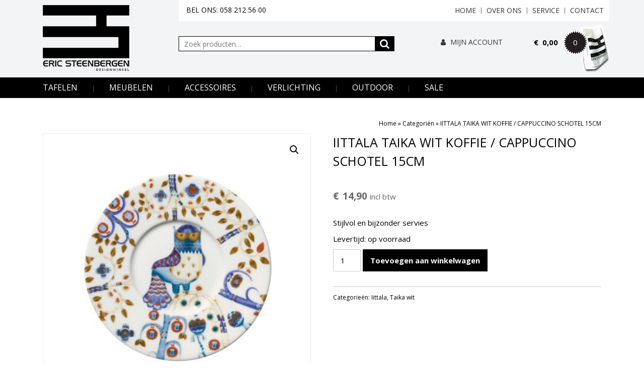

--- FILE ---
content_type: text/html; charset=UTF-8
request_url: https://www.ericsteenbergen.nl/product/iittala-taika-wit-koffie-cappuccino-schotel-15-cm/
body_size: 15411
content:
<!DOCTYPE html>
<html lang="nl-NL">
<head>
<meta charset="utf-8">
<meta name="viewport" content="width=device-width, initial-scale=1, shrink-to-fit=no">
<title>IITTALA TAIKA WIT KOFFIE / CAPPUCCINO SCHOTEL 15CM - Designwinkel Eric Steenbergen</title>
<link data-rocket-preload as="style" href="https://fonts.googleapis.com/css?family=Open%20Sans%3A400%2C600%2C700&#038;display=swap" rel="preload">
<link href="https://fonts.googleapis.com/css?family=Open%20Sans%3A400%2C600%2C700&#038;display=swap" media="print" onload="this.media=&#039;all&#039;" rel="stylesheet">
<noscript data-wpr-hosted-gf-parameters=""><link rel="stylesheet" href="https://fonts.googleapis.com/css?family=Open%20Sans%3A400%2C600%2C700&#038;display=swap"></noscript>
<meta name="author" content="Aceview Internet">
<!--[if lt IE 9]>
      <script src="https://html5shim.googlecode.com/svn/trunk/html5.js"></script>
    <![endif]-->
<meta name='robots' content='index, follow, max-image-preview:large, max-snippet:-1, max-video-preview:-1' />

	<!-- This site is optimized with the Yoast SEO plugin v26.8 - https://yoast.com/product/yoast-seo-wordpress/ -->
	<link rel="canonical" href="https://www.ericsteenbergen.nl/product/iittala-taika-wit-koffie-cappuccino-schotel-15-cm/" />
	<meta property="og:locale" content="nl_NL" />
	<meta property="og:type" content="article" />
	<meta property="og:title" content="IITTALA TAIKA WIT KOFFIE / CAPPUCCINO SCHOTEL 15CM - Designwinkel Eric Steenbergen" />
	<meta property="og:description" content="Stijlvol en bijzonder servies  Levertijd: op voorraad" />
	<meta property="og:url" content="https://www.ericsteenbergen.nl/product/iittala-taika-wit-koffie-cappuccino-schotel-15-cm/" />
	<meta property="og:site_name" content="Designwinkel Eric Steenbergen" />
	<meta property="article:publisher" content="https://www.facebook.com/pages/Eric-Steenbergen-Designwinkel/124683884350015" />
	<meta property="article:modified_time" content="2025-03-11T12:21:48+00:00" />
	<meta property="og:image" content="https://www.ericsteenbergen.nl/wp-content/uploads/2019/01/download-w9-e1547751967101.jpg" />
	<meta property="og:image:width" content="750" />
	<meta property="og:image:height" content="750" />
	<meta property="og:image:type" content="image/jpeg" />
	<meta name="twitter:card" content="summary_large_image" />
	<meta name="twitter:label1" content="Geschatte leestijd" />
	<meta name="twitter:data1" content="1 minuut" />
	<script type="application/ld+json" class="yoast-schema-graph">{"@context":"https://schema.org","@graph":[{"@type":"WebPage","@id":"https://www.ericsteenbergen.nl/product/iittala-taika-wit-koffie-cappuccino-schotel-15-cm/","url":"https://www.ericsteenbergen.nl/product/iittala-taika-wit-koffie-cappuccino-schotel-15-cm/","name":"IITTALA TAIKA WIT KOFFIE / CAPPUCCINO SCHOTEL 15CM - Designwinkel Eric Steenbergen","isPartOf":{"@id":"https://www.ericsteenbergen.nl/#website"},"primaryImageOfPage":{"@id":"https://www.ericsteenbergen.nl/product/iittala-taika-wit-koffie-cappuccino-schotel-15-cm/#primaryimage"},"image":{"@id":"https://www.ericsteenbergen.nl/product/iittala-taika-wit-koffie-cappuccino-schotel-15-cm/#primaryimage"},"thumbnailUrl":"https://www.ericsteenbergen.nl/wp-content/uploads/2019/01/download-w9-e1547751967101.jpg","datePublished":"2019-01-15T14:30:29+00:00","dateModified":"2025-03-11T12:21:48+00:00","breadcrumb":{"@id":"https://www.ericsteenbergen.nl/product/iittala-taika-wit-koffie-cappuccino-schotel-15-cm/#breadcrumb"},"inLanguage":"nl-NL","potentialAction":[{"@type":"ReadAction","target":["https://www.ericsteenbergen.nl/product/iittala-taika-wit-koffie-cappuccino-schotel-15-cm/"]}]},{"@type":"ImageObject","inLanguage":"nl-NL","@id":"https://www.ericsteenbergen.nl/product/iittala-taika-wit-koffie-cappuccino-schotel-15-cm/#primaryimage","url":"https://www.ericsteenbergen.nl/wp-content/uploads/2019/01/download-w9-e1547751967101.jpg","contentUrl":"https://www.ericsteenbergen.nl/wp-content/uploads/2019/01/download-w9-e1547751967101.jpg","width":750,"height":750},{"@type":"BreadcrumbList","@id":"https://www.ericsteenbergen.nl/product/iittala-taika-wit-koffie-cappuccino-schotel-15-cm/#breadcrumb","itemListElement":[{"@type":"ListItem","position":1,"name":"Home","item":"https://www.ericsteenbergen.nl/"},{"@type":"ListItem","position":2,"name":"Categoriën","item":"https://www.ericsteenbergen.nl/categorien-2/"},{"@type":"ListItem","position":3,"name":"IITTALA TAIKA WIT KOFFIE / CAPPUCCINO SCHOTEL 15CM"}]},{"@type":"WebSite","@id":"https://www.ericsteenbergen.nl/#website","url":"https://www.ericsteenbergen.nl/","name":"Designwinkel Eric Steenbergen","description":"Designwinkel Eric Steenbergen","potentialAction":[{"@type":"SearchAction","target":{"@type":"EntryPoint","urlTemplate":"https://www.ericsteenbergen.nl/?s={search_term_string}"},"query-input":{"@type":"PropertyValueSpecification","valueRequired":true,"valueName":"search_term_string"}}],"inLanguage":"nl-NL"}]}</script>
	<!-- / Yoast SEO plugin. -->


<link rel='dns-prefetch' href='//cdnjs.cloudflare.com' />
<link rel='dns-prefetch' href='//maxcdn.bootstrapcdn.com' />
<link rel='dns-prefetch' href='//fonts.googleapis.com' />
<link href='https://fonts.gstatic.com' crossorigin rel='preconnect' />
<link rel="alternate" type="application/rss+xml" title="Designwinkel Eric Steenbergen &raquo; feed" href="https://www.ericsteenbergen.nl/feed/" />
<link rel="alternate" type="application/rss+xml" title="Designwinkel Eric Steenbergen &raquo; reacties feed" href="https://www.ericsteenbergen.nl/comments/feed/" />
<link rel="alternate" title="oEmbed (JSON)" type="application/json+oembed" href="https://www.ericsteenbergen.nl/wp-json/oembed/1.0/embed?url=https%3A%2F%2Fwww.ericsteenbergen.nl%2Fproduct%2Fiittala-taika-wit-koffie-cappuccino-schotel-15-cm%2F" />
<link rel="alternate" title="oEmbed (XML)" type="text/xml+oembed" href="https://www.ericsteenbergen.nl/wp-json/oembed/1.0/embed?url=https%3A%2F%2Fwww.ericsteenbergen.nl%2Fproduct%2Fiittala-taika-wit-koffie-cappuccino-schotel-15-cm%2F&#038;format=xml" />
<style id='wp-img-auto-sizes-contain-inline-css' type='text/css'>
img:is([sizes=auto i],[sizes^="auto," i]){contain-intrinsic-size:3000px 1500px}
/*# sourceURL=wp-img-auto-sizes-contain-inline-css */
</style>
<link rel='stylesheet' id='wp-block-library-css' href='https://www.ericsteenbergen.nl/wp-includes/css/dist/block-library/style.min.css?ver=6.9' type='text/css' media='all' />
<link rel='stylesheet' id='wc-blocks-style-css' href='https://www.ericsteenbergen.nl/wp-content/plugins/woocommerce/assets/client/blocks/wc-blocks.css?ver=wc-10.4.3' type='text/css' media='all' />
<style id='global-styles-inline-css' type='text/css'>
:root{--wp--preset--aspect-ratio--square: 1;--wp--preset--aspect-ratio--4-3: 4/3;--wp--preset--aspect-ratio--3-4: 3/4;--wp--preset--aspect-ratio--3-2: 3/2;--wp--preset--aspect-ratio--2-3: 2/3;--wp--preset--aspect-ratio--16-9: 16/9;--wp--preset--aspect-ratio--9-16: 9/16;--wp--preset--color--black: #000000;--wp--preset--color--cyan-bluish-gray: #abb8c3;--wp--preset--color--white: #ffffff;--wp--preset--color--pale-pink: #f78da7;--wp--preset--color--vivid-red: #cf2e2e;--wp--preset--color--luminous-vivid-orange: #ff6900;--wp--preset--color--luminous-vivid-amber: #fcb900;--wp--preset--color--light-green-cyan: #7bdcb5;--wp--preset--color--vivid-green-cyan: #00d084;--wp--preset--color--pale-cyan-blue: #8ed1fc;--wp--preset--color--vivid-cyan-blue: #0693e3;--wp--preset--color--vivid-purple: #9b51e0;--wp--preset--gradient--vivid-cyan-blue-to-vivid-purple: linear-gradient(135deg,rgb(6,147,227) 0%,rgb(155,81,224) 100%);--wp--preset--gradient--light-green-cyan-to-vivid-green-cyan: linear-gradient(135deg,rgb(122,220,180) 0%,rgb(0,208,130) 100%);--wp--preset--gradient--luminous-vivid-amber-to-luminous-vivid-orange: linear-gradient(135deg,rgb(252,185,0) 0%,rgb(255,105,0) 100%);--wp--preset--gradient--luminous-vivid-orange-to-vivid-red: linear-gradient(135deg,rgb(255,105,0) 0%,rgb(207,46,46) 100%);--wp--preset--gradient--very-light-gray-to-cyan-bluish-gray: linear-gradient(135deg,rgb(238,238,238) 0%,rgb(169,184,195) 100%);--wp--preset--gradient--cool-to-warm-spectrum: linear-gradient(135deg,rgb(74,234,220) 0%,rgb(151,120,209) 20%,rgb(207,42,186) 40%,rgb(238,44,130) 60%,rgb(251,105,98) 80%,rgb(254,248,76) 100%);--wp--preset--gradient--blush-light-purple: linear-gradient(135deg,rgb(255,206,236) 0%,rgb(152,150,240) 100%);--wp--preset--gradient--blush-bordeaux: linear-gradient(135deg,rgb(254,205,165) 0%,rgb(254,45,45) 50%,rgb(107,0,62) 100%);--wp--preset--gradient--luminous-dusk: linear-gradient(135deg,rgb(255,203,112) 0%,rgb(199,81,192) 50%,rgb(65,88,208) 100%);--wp--preset--gradient--pale-ocean: linear-gradient(135deg,rgb(255,245,203) 0%,rgb(182,227,212) 50%,rgb(51,167,181) 100%);--wp--preset--gradient--electric-grass: linear-gradient(135deg,rgb(202,248,128) 0%,rgb(113,206,126) 100%);--wp--preset--gradient--midnight: linear-gradient(135deg,rgb(2,3,129) 0%,rgb(40,116,252) 100%);--wp--preset--font-size--small: 13px;--wp--preset--font-size--medium: 20px;--wp--preset--font-size--large: 36px;--wp--preset--font-size--x-large: 42px;--wp--preset--spacing--20: 0.44rem;--wp--preset--spacing--30: 0.67rem;--wp--preset--spacing--40: 1rem;--wp--preset--spacing--50: 1.5rem;--wp--preset--spacing--60: 2.25rem;--wp--preset--spacing--70: 3.38rem;--wp--preset--spacing--80: 5.06rem;--wp--preset--shadow--natural: 6px 6px 9px rgba(0, 0, 0, 0.2);--wp--preset--shadow--deep: 12px 12px 50px rgba(0, 0, 0, 0.4);--wp--preset--shadow--sharp: 6px 6px 0px rgba(0, 0, 0, 0.2);--wp--preset--shadow--outlined: 6px 6px 0px -3px rgb(255, 255, 255), 6px 6px rgb(0, 0, 0);--wp--preset--shadow--crisp: 6px 6px 0px rgb(0, 0, 0);}:where(.is-layout-flex){gap: 0.5em;}:where(.is-layout-grid){gap: 0.5em;}body .is-layout-flex{display: flex;}.is-layout-flex{flex-wrap: wrap;align-items: center;}.is-layout-flex > :is(*, div){margin: 0;}body .is-layout-grid{display: grid;}.is-layout-grid > :is(*, div){margin: 0;}:where(.wp-block-columns.is-layout-flex){gap: 2em;}:where(.wp-block-columns.is-layout-grid){gap: 2em;}:where(.wp-block-post-template.is-layout-flex){gap: 1.25em;}:where(.wp-block-post-template.is-layout-grid){gap: 1.25em;}.has-black-color{color: var(--wp--preset--color--black) !important;}.has-cyan-bluish-gray-color{color: var(--wp--preset--color--cyan-bluish-gray) !important;}.has-white-color{color: var(--wp--preset--color--white) !important;}.has-pale-pink-color{color: var(--wp--preset--color--pale-pink) !important;}.has-vivid-red-color{color: var(--wp--preset--color--vivid-red) !important;}.has-luminous-vivid-orange-color{color: var(--wp--preset--color--luminous-vivid-orange) !important;}.has-luminous-vivid-amber-color{color: var(--wp--preset--color--luminous-vivid-amber) !important;}.has-light-green-cyan-color{color: var(--wp--preset--color--light-green-cyan) !important;}.has-vivid-green-cyan-color{color: var(--wp--preset--color--vivid-green-cyan) !important;}.has-pale-cyan-blue-color{color: var(--wp--preset--color--pale-cyan-blue) !important;}.has-vivid-cyan-blue-color{color: var(--wp--preset--color--vivid-cyan-blue) !important;}.has-vivid-purple-color{color: var(--wp--preset--color--vivid-purple) !important;}.has-black-background-color{background-color: var(--wp--preset--color--black) !important;}.has-cyan-bluish-gray-background-color{background-color: var(--wp--preset--color--cyan-bluish-gray) !important;}.has-white-background-color{background-color: var(--wp--preset--color--white) !important;}.has-pale-pink-background-color{background-color: var(--wp--preset--color--pale-pink) !important;}.has-vivid-red-background-color{background-color: var(--wp--preset--color--vivid-red) !important;}.has-luminous-vivid-orange-background-color{background-color: var(--wp--preset--color--luminous-vivid-orange) !important;}.has-luminous-vivid-amber-background-color{background-color: var(--wp--preset--color--luminous-vivid-amber) !important;}.has-light-green-cyan-background-color{background-color: var(--wp--preset--color--light-green-cyan) !important;}.has-vivid-green-cyan-background-color{background-color: var(--wp--preset--color--vivid-green-cyan) !important;}.has-pale-cyan-blue-background-color{background-color: var(--wp--preset--color--pale-cyan-blue) !important;}.has-vivid-cyan-blue-background-color{background-color: var(--wp--preset--color--vivid-cyan-blue) !important;}.has-vivid-purple-background-color{background-color: var(--wp--preset--color--vivid-purple) !important;}.has-black-border-color{border-color: var(--wp--preset--color--black) !important;}.has-cyan-bluish-gray-border-color{border-color: var(--wp--preset--color--cyan-bluish-gray) !important;}.has-white-border-color{border-color: var(--wp--preset--color--white) !important;}.has-pale-pink-border-color{border-color: var(--wp--preset--color--pale-pink) !important;}.has-vivid-red-border-color{border-color: var(--wp--preset--color--vivid-red) !important;}.has-luminous-vivid-orange-border-color{border-color: var(--wp--preset--color--luminous-vivid-orange) !important;}.has-luminous-vivid-amber-border-color{border-color: var(--wp--preset--color--luminous-vivid-amber) !important;}.has-light-green-cyan-border-color{border-color: var(--wp--preset--color--light-green-cyan) !important;}.has-vivid-green-cyan-border-color{border-color: var(--wp--preset--color--vivid-green-cyan) !important;}.has-pale-cyan-blue-border-color{border-color: var(--wp--preset--color--pale-cyan-blue) !important;}.has-vivid-cyan-blue-border-color{border-color: var(--wp--preset--color--vivid-cyan-blue) !important;}.has-vivid-purple-border-color{border-color: var(--wp--preset--color--vivid-purple) !important;}.has-vivid-cyan-blue-to-vivid-purple-gradient-background{background: var(--wp--preset--gradient--vivid-cyan-blue-to-vivid-purple) !important;}.has-light-green-cyan-to-vivid-green-cyan-gradient-background{background: var(--wp--preset--gradient--light-green-cyan-to-vivid-green-cyan) !important;}.has-luminous-vivid-amber-to-luminous-vivid-orange-gradient-background{background: var(--wp--preset--gradient--luminous-vivid-amber-to-luminous-vivid-orange) !important;}.has-luminous-vivid-orange-to-vivid-red-gradient-background{background: var(--wp--preset--gradient--luminous-vivid-orange-to-vivid-red) !important;}.has-very-light-gray-to-cyan-bluish-gray-gradient-background{background: var(--wp--preset--gradient--very-light-gray-to-cyan-bluish-gray) !important;}.has-cool-to-warm-spectrum-gradient-background{background: var(--wp--preset--gradient--cool-to-warm-spectrum) !important;}.has-blush-light-purple-gradient-background{background: var(--wp--preset--gradient--blush-light-purple) !important;}.has-blush-bordeaux-gradient-background{background: var(--wp--preset--gradient--blush-bordeaux) !important;}.has-luminous-dusk-gradient-background{background: var(--wp--preset--gradient--luminous-dusk) !important;}.has-pale-ocean-gradient-background{background: var(--wp--preset--gradient--pale-ocean) !important;}.has-electric-grass-gradient-background{background: var(--wp--preset--gradient--electric-grass) !important;}.has-midnight-gradient-background{background: var(--wp--preset--gradient--midnight) !important;}.has-small-font-size{font-size: var(--wp--preset--font-size--small) !important;}.has-medium-font-size{font-size: var(--wp--preset--font-size--medium) !important;}.has-large-font-size{font-size: var(--wp--preset--font-size--large) !important;}.has-x-large-font-size{font-size: var(--wp--preset--font-size--x-large) !important;}
/*# sourceURL=global-styles-inline-css */
</style>

<style id='classic-theme-styles-inline-css' type='text/css'>
/*! This file is auto-generated */
.wp-block-button__link{color:#fff;background-color:#32373c;border-radius:9999px;box-shadow:none;text-decoration:none;padding:calc(.667em + 2px) calc(1.333em + 2px);font-size:1.125em}.wp-block-file__button{background:#32373c;color:#fff;text-decoration:none}
/*# sourceURL=/wp-includes/css/classic-themes.min.css */
</style>
<link rel='stylesheet' id='photoswipe-css' href='https://www.ericsteenbergen.nl/wp-content/plugins/woocommerce/assets/css/photoswipe/photoswipe.min.css?ver=10.4.3' type='text/css' media='all' />
<link rel='stylesheet' id='photoswipe-default-skin-css' href='https://www.ericsteenbergen.nl/wp-content/plugins/woocommerce/assets/css/photoswipe/default-skin/default-skin.min.css?ver=10.4.3' type='text/css' media='all' />
<link rel='stylesheet' id='woocommerce-layout-css' href='https://www.ericsteenbergen.nl/wp-content/plugins/woocommerce/assets/css/woocommerce-layout.css?ver=10.4.3' type='text/css' media='all' />
<link rel='stylesheet' id='woocommerce-smallscreen-css' href='https://www.ericsteenbergen.nl/wp-content/plugins/woocommerce/assets/css/woocommerce-smallscreen.css?ver=10.4.3' type='text/css' media='only screen and (max-width: 768px)' />
<link rel='stylesheet' id='woocommerce-general-css' href='https://www.ericsteenbergen.nl/wp-content/plugins/woocommerce/assets/css/woocommerce.css?ver=10.4.3' type='text/css' media='all' />
<style id='woocommerce-inline-inline-css' type='text/css'>
.woocommerce form .form-row .required { visibility: visible; }
/*# sourceURL=woocommerce-inline-inline-css */
</style>
<link rel='stylesheet' id='aceview-bootstrap-css' href='https://maxcdn.bootstrapcdn.com/bootstrap/4.0.0-beta/css/bootstrap.min.css?ver=6.9' type='text/css' media='all' />
<link rel='stylesheet' id='font-awesome-css' href='https://maxcdn.bootstrapcdn.com/font-awesome/4.7.0/css/font-awesome.min.css?ver=6.9' type='text/css' media='all' />

<link rel='stylesheet' id='aceview-defaults-css' href='https://www.ericsteenbergen.nl/wp-content/themes/ericsteenbergen/css/defaults.css' type='text/css' media='all' />
<link rel='stylesheet' id='aceview-woocommerce-css' href='https://www.ericsteenbergen.nl/wp-content/themes/ericsteenbergen/css/woocommerce.css' type='text/css' media='all' />
<link rel='stylesheet' id='aceview-menu-css' href='https://www.ericsteenbergen.nl/wp-content/themes/ericsteenbergen/css/menu.css' type='text/css' media='all' />
<link rel='stylesheet' id='aceview-carousel-css' href='https://www.ericsteenbergen.nl/wp-content/themes/ericsteenbergen/css/carousel.css' type='text/css' media='all' />
<link rel='stylesheet' id='aceview-style-css' href='https://www.ericsteenbergen.nl/wp-content/themes/ericsteenbergen/style.css' type='text/css' media='all' />
<link rel='stylesheet' id='mollie-applepaydirect-css' href='https://www.ericsteenbergen.nl/wp-content/plugins/mollie-payments-for-woocommerce/public/css/mollie-applepaydirect.min.css?ver=1769596218' type='text/css' media='screen' />
<script type="text/javascript" src="https://www.ericsteenbergen.nl/wp-includes/js/jquery/jquery.min.js?ver=3.7.1" id="jquery-core-js"></script>
<script type="text/javascript" src="https://www.ericsteenbergen.nl/wp-includes/js/jquery/jquery-migrate.min.js?ver=3.4.1" id="jquery-migrate-js"></script>
<script type="text/javascript" src="https://www.ericsteenbergen.nl/wp-content/plugins/woocommerce/assets/js/jquery-blockui/jquery.blockUI.min.js?ver=2.7.0-wc.10.4.3" id="wc-jquery-blockui-js" defer="defer" data-wp-strategy="defer"></script>
<script type="text/javascript" id="wc-add-to-cart-js-extra">
/* <![CDATA[ */
var wc_add_to_cart_params = {"ajax_url":"/wp-admin/admin-ajax.php","wc_ajax_url":"/?wc-ajax=%%endpoint%%","i18n_view_cart":"Bekijk winkelwagen","cart_url":"https://www.ericsteenbergen.nl/winkelmand/","is_cart":"","cart_redirect_after_add":"yes"};
//# sourceURL=wc-add-to-cart-js-extra
/* ]]> */
</script>
<script type="text/javascript" src="https://www.ericsteenbergen.nl/wp-content/plugins/woocommerce/assets/js/frontend/add-to-cart.min.js?ver=10.4.3" id="wc-add-to-cart-js" defer="defer" data-wp-strategy="defer"></script>
<script type="text/javascript" src="https://www.ericsteenbergen.nl/wp-content/plugins/woocommerce/assets/js/zoom/jquery.zoom.min.js?ver=1.7.21-wc.10.4.3" id="wc-zoom-js" defer="defer" data-wp-strategy="defer"></script>
<script type="text/javascript" src="https://www.ericsteenbergen.nl/wp-content/plugins/woocommerce/assets/js/flexslider/jquery.flexslider.min.js?ver=2.7.2-wc.10.4.3" id="wc-flexslider-js" defer="defer" data-wp-strategy="defer"></script>
<script type="text/javascript" src="https://www.ericsteenbergen.nl/wp-content/plugins/woocommerce/assets/js/photoswipe/photoswipe.min.js?ver=4.1.1-wc.10.4.3" id="wc-photoswipe-js" defer="defer" data-wp-strategy="defer"></script>
<script type="text/javascript" src="https://www.ericsteenbergen.nl/wp-content/plugins/woocommerce/assets/js/photoswipe/photoswipe-ui-default.min.js?ver=4.1.1-wc.10.4.3" id="wc-photoswipe-ui-default-js" defer="defer" data-wp-strategy="defer"></script>
<script type="text/javascript" id="wc-single-product-js-extra">
/* <![CDATA[ */
var wc_single_product_params = {"i18n_required_rating_text":"Selecteer een waardering","i18n_rating_options":["1 van de 5 sterren","2 van de 5 sterren","3 van de 5 sterren","4 van de 5 sterren","5 van de 5 sterren"],"i18n_product_gallery_trigger_text":"Afbeeldinggalerij in volledig scherm bekijken","review_rating_required":"yes","flexslider":{"rtl":false,"animation":"slide","smoothHeight":true,"directionNav":false,"controlNav":"thumbnails","slideshow":false,"animationSpeed":500,"animationLoop":false,"allowOneSlide":false},"zoom_enabled":"1","zoom_options":[],"photoswipe_enabled":"1","photoswipe_options":{"shareEl":false,"closeOnScroll":false,"history":false,"hideAnimationDuration":0,"showAnimationDuration":0},"flexslider_enabled":"1"};
//# sourceURL=wc-single-product-js-extra
/* ]]> */
</script>
<script type="text/javascript" src="https://www.ericsteenbergen.nl/wp-content/plugins/woocommerce/assets/js/frontend/single-product.min.js?ver=10.4.3" id="wc-single-product-js" defer="defer" data-wp-strategy="defer"></script>
<script type="text/javascript" src="https://www.ericsteenbergen.nl/wp-content/plugins/woocommerce/assets/js/js-cookie/js.cookie.min.js?ver=2.1.4-wc.10.4.3" id="wc-js-cookie-js" defer="defer" data-wp-strategy="defer"></script>
<script type="text/javascript" id="woocommerce-js-extra">
/* <![CDATA[ */
var woocommerce_params = {"ajax_url":"/wp-admin/admin-ajax.php","wc_ajax_url":"/?wc-ajax=%%endpoint%%","i18n_password_show":"Wachtwoord weergeven","i18n_password_hide":"Wachtwoord verbergen"};
//# sourceURL=woocommerce-js-extra
/* ]]> */
</script>
<script type="text/javascript" src="https://www.ericsteenbergen.nl/wp-content/plugins/woocommerce/assets/js/frontend/woocommerce.min.js?ver=10.4.3" id="woocommerce-js" defer="defer" data-wp-strategy="defer"></script>
<link rel="https://api.w.org/" href="https://www.ericsteenbergen.nl/wp-json/" /><link rel="alternate" title="JSON" type="application/json" href="https://www.ericsteenbergen.nl/wp-json/wp/v2/product/1233" /><link rel="EditURI" type="application/rsd+xml" title="RSD" href="https://www.ericsteenbergen.nl/xmlrpc.php?rsd" />
<meta name="generator" content="WordPress 6.9" />
<meta name="generator" content="WooCommerce 10.4.3" />
<link rel='shortlink' href='https://www.ericsteenbergen.nl/?p=1233' />
	<noscript><style>.woocommerce-product-gallery{ opacity: 1 !important; }</style></noscript>
	<style type="text/css">.recentcomments a{display:inline !important;padding:0 !important;margin:0 !important;}</style><link rel="icon" href="https://www.ericsteenbergen.nl/wp-content/uploads/2018/02/favicon_logo-100x100.jpg" sizes="32x32" />
<link rel="icon" href="https://www.ericsteenbergen.nl/wp-content/uploads/2018/02/favicon_logo.jpg" sizes="192x192" />
<link rel="apple-touch-icon" href="https://www.ericsteenbergen.nl/wp-content/uploads/2018/02/favicon_logo.jpg" />
<meta name="msapplication-TileImage" content="https://www.ericsteenbergen.nl/wp-content/uploads/2018/02/favicon_logo.jpg" />
		<style type="text/css" id="wp-custom-css">
			.woocommerce ul#shipping_method li input {
  vertical-align: baseline;
}

.woocommerce ul#shipping_method li label {
  display: inline;
  margin-left: 5px;
	font-weight:400;
}		</style>
			<!-- Global site tag (gtag.js) - Google Analytics -->
<script async src="https://www.googletagmanager.com/gtag/js?id=UA-151585616-1"></script>
<script>
  window.dataLayer = window.dataLayer || [];
  function gtag(){dataLayer.push(arguments);}
  gtag('js', new Date());

  gtag('config', 'UA-151585616-1');
</script>

<meta name="generator" content="WP Rocket 3.20.3" data-wpr-features="wpr_preload_links wpr_desktop" /></head>
<body data-rsssl=1 class="wp-singular product-template-default single single-product postid-1233 wp-theme-ericsteenbergen theme-ericsteenbergen woocommerce woocommerce-page woocommerce-no-js" >
<div data-rocket-location-hash="60e919226ed28fc9b570ccec2a0e55b4" id="main-container">
<nav class="navbar fixed-top d-lg-none d-xl-none">
<div class="row" style="padding: 0; margin: 0px;">
<div class="col-4 col-sm-5">
<button class="navbar-toggler navbar-toggler-right" type="button" data-toggle="collapse" data-target="#navbarText" aria-controls="navbarText" aria-expanded="false" aria-label="Toggle navigation"><i class="fa fa-bars " aria-hidden="true"></i></button>
</div><!--col-->
<div class="col-4 col-sm-2" style="padding: 0; margin: 0px; text-align: center;">
<a href="/"><img src="https://www.ericsteenbergen.nl/wp-content/themes/ericsteenbergen/images/logo-mob.jpg" class="img-fluid" alt="" /></a>
</div><!--col-->
<div class="col-4 col-sm-5" style="padding: 0; margin: 0px;">
<div class="float-right">
<a href="/mijn-account/"><i class="fa fa-user" aria-hidden="true"></i></a>&nbsp;&nbsp;&nbsp;&nbsp;&nbsp;&nbsp;
<a class="cart-contents1" href="https://www.ericsteenbergen.nl/winkelmand/" title="View Cart"><i class="fa fa-shopping-cart" aria-hidden="true"></i></a>
</div><!--float-right-->
</div><!--col-->
</div><!--row-->
<div class="collapse navbar-collapse" id="navbarText">
   <form role="search" method="get" class="woocommerce-product-search" action="https://www.ericsteenbergen.nl/">
<label class="screen-reader-text" for="s">Zoeken:</label>
<div class="input-group align-middle" style="margin-top:-5px;">
<input type="search" class="search-field form-control rounded-0 py-2" placeholder="Zoek producten&hellip;" value="" name="s" title="Zoek naar:" />
<span class="input-group-btn">
<button class="btn rounded-right" type="submit"><i class="fa fa-search" style="margin-right: 0px"></i></button> 
</span>
<input type="hidden" name="post_type" value="product" />
</div><!--input-group-->
</form>
  <div class="menu-submenu-container"><ul id="menu-submenu" class="nav navbar-nav"><li itemscope="itemscope" itemtype="https://www.schema.org/SiteNavigationElement" id="menu-item-136" class="menu-item menu-item-type-custom menu-item-object-custom menu-item-136 nav-item"><a title="Home" href="/" class="nav-link">Home</a></li>
<li itemscope="itemscope" itemtype="https://www.schema.org/SiteNavigationElement" id="menu-item-134" class="menu-item menu-item-type-post_type menu-item-object-page menu-item-134 nav-item"><a title="Over ons" href="https://www.ericsteenbergen.nl/over-ons/" class="nav-link">Over ons</a></li>
<li itemscope="itemscope" itemtype="https://www.schema.org/SiteNavigationElement" id="menu-item-133" class="menu-item menu-item-type-post_type menu-item-object-page menu-item-133 nav-item"><a title="Service" href="https://www.ericsteenbergen.nl/service/" class="nav-link">Service</a></li>
<li itemscope="itemscope" itemtype="https://www.schema.org/SiteNavigationElement" id="menu-item-135" class="menu-item menu-item-type-post_type menu-item-object-page menu-item-135 nav-item"><a title="Contact" href="https://www.ericsteenbergen.nl/contact/" class="nav-link">Contact</a></li>
</ul></div>	<div class="clearer">&nbsp;</div>
  <div class="menu-mainmenu-container"><ul id="menu-mainmenu" class="nav navbar-nav"><li itemscope="itemscope" itemtype="https://www.schema.org/SiteNavigationElement" id="menu-item-7599" class="menu-item menu-item-type-custom menu-item-object-custom menu-item-7599 nav-item"><a title="Tafelen" href="https://www.ericsteenbergen.nl/product-categorie/tafelen/" class="nav-link">Tafelen</a></li>
<li itemscope="itemscope" itemtype="https://www.schema.org/SiteNavigationElement" id="menu-item-174" class="menu-item menu-item-type-custom menu-item-object-custom menu-item-174 nav-item"><a title="Meubelen" href="https://ericsteenbergen.nl/product-categorie/meubelen/" class="nav-link">Meubelen</a></li>
<li itemscope="itemscope" itemtype="https://www.schema.org/SiteNavigationElement" id="menu-item-175" class="menu-item menu-item-type-custom menu-item-object-custom menu-item-175 nav-item"><a title="Accessoires" href="https://ericsteenbergen.nl/product-categorie/accessoires/" class="nav-link">Accessoires</a></li>
<li itemscope="itemscope" itemtype="https://www.schema.org/SiteNavigationElement" id="menu-item-176" class="menu-item menu-item-type-custom menu-item-object-custom menu-item-176 nav-item"><a title="Verlichting" href="https://ericsteenbergen.nl/product-categorie/verlichting/" class="nav-link">Verlichting</a></li>
<li itemscope="itemscope" itemtype="https://www.schema.org/SiteNavigationElement" id="menu-item-177" class="menu-item menu-item-type-custom menu-item-object-custom menu-item-177 nav-item"><a title="Outdoor" href="https://ericsteenbergen.nl/product-categorie/outdoor/" class="nav-link">Outdoor</a></li>
<li itemscope="itemscope" itemtype="https://www.schema.org/SiteNavigationElement" id="menu-item-12761" class="menu-item menu-item-type-custom menu-item-object-custom menu-item-12761 nav-item"><a title="Sale" href="https://www.ericsteenbergen.nl/product-categorie/sale/" class="nav-link">Sale</a></li>
</ul></div>             </div>
</nav><div data-rocket-location-hash="5b3cb72dad8e6231ce9d721b3f549201" id="sticky" class="sticky-lg">


<section data-rocket-location-hash="9c50c53bf48ecda4a5bf6b53b20610b0" id="top" class="top-lg">
	<div class="container">
	<div class="row" style="position: relative;">
		
		
		<div class="col-4 col-sm-4 col-md-4 col-lg-3 col-xl-3 d-none d-lg-block">
		<div id="logo_hp" class=""><a href="/"><img src="https://www.ericsteenbergen.nl/wp-content/themes/ericsteenbergen/images/logo_nb.png" class="logo-lg" id="logo-top" alt="" /></a></div>
		</div><!--col--> 
		
			<div class="col-12 col-sm-12 col-md-12 col-lg-9 col-xl-9">
			<div class="row" style="background:#fff;font-size: 1.4rem;min-height:42px;">
            <div class="col-12 col-sm-12 col-md-6 col-lg-6 col-xl-6 d-none d-lg-block" style="line-height:40px;">
			BEL ONS: 058 212 56 00			</div><!--col-->
			<div class="col-12 col-sm-12 col-md-6 col-lg-6 col-xl-6 d-none d-lg-block" style="padding:0;">
			<div class="menu-submenu-container"><ul id="menu-submenu-1" class="menu"><li class="menu-item menu-item-type-custom menu-item-object-custom menu-item-136"><a href="/">Home</a></li>
<li class="menu-item menu-item-type-post_type menu-item-object-page menu-item-134"><a href="https://www.ericsteenbergen.nl/over-ons/">Over ons</a></li>
<li class="menu-item menu-item-type-post_type menu-item-object-page menu-item-133"><a href="https://www.ericsteenbergen.nl/service/">Service</a></li>
<li class="menu-item menu-item-type-post_type menu-item-object-page menu-item-135"><a href="https://www.ericsteenbergen.nl/contact/">Contact</a></li>
</ul></div>			</div><!--col-->
			</div>


			<div class="row" style="min-height:110px;">

				<div class="col-12 col-sm-12 col-md-12 col-lg-6 col-xl-6 searchblock">
								<div id="slogan-top" class="slogan-lg"></div>
									 <form role="search" method="get" class="woocommerce-product-search" action="https://www.ericsteenbergen.nl/">
<label class="screen-reader-text" for="s">Zoeken:</label>
<div class="input-group align-middle" style="margin-top:-5px;">
<input type="search" class="search-field form-control rounded-0 py-2" placeholder="Zoek producten&hellip;" value="" name="s" title="Zoek naar:" />
<span class="input-group-btn">
<button class="btn rounded-right" type="submit"><i class="fa fa-search" style="margin-right: 0px"></i></button> 
</span>
<input type="hidden" name="post_type" value="product" />
</div><!--input-group-->
</form>
				</div><!--class-->

				<div class="col-12 col-sm-12 col-md-12 col-lg-6 col-xl-6 d-none d-lg-block" style="padding: 0px; margin-left: 0px">
				<div id="cartholder-top" class="cartholder-lg">
				<ul class="cart-account" style="float:left;padding-left:83px;margin-top:0px;width:100%">	
<li>
<a href="/mijn-account/" class="mijn-account-btn d-none d-lg-block"><i class="fa fa-user" aria-hidden="true"></i> Mijn Account</a>
</li>
<li>
	<div style="position:relative;width:100px;height:30px;top: 16px;text-align:right;">
			 	
		<a class="cart-totalamount" href="https://www.ericsteenbergen.nl/winkelmand/" title="View your shopping cart"><strong><span class="woocommerce-Price-amount amount"><bdi><span class="woocommerce-Price-currencySymbol">&euro;</span>0,00</bdi></span></strong></a>
</div>
</li>
<li>
<div id="cart-location">
<a class="cart-contents" href="/winkelmand" title="View Cart">
<div id="cart-holder" >
<div class="cart-bag" style="color:#333;position:relative;">
	<div style="position:absolute;top:-53px;left:0;height:100px;width:100px;"><img width="93%" height="93%" src="
https://www.ericsteenbergen.nl/wp-content/uploads/2018/02/shopping_bag.png" /></div>
<span class="aantal rounded-circle" style="position:absolute;top:1px;right:5px;color:#fff;">
	<a class="cart-totalcount" style="color:#fff;position:relative;top:-49px;right:-20px;z-index:100;" href="https://www.ericsteenbergen.nl/winkelmand/" title="View your shopping cart">0</a>
</span>
</div><!--cart-holder-->
	</div>
</a>
</div><!--cart-location-->
</li>	
</ul>				</div><!--cartholder-top-->
				</div>

			</div><!--row--> 

			</div> <!--row--> 
			</div><!--col--> 
		
		
	</div> <!--row--> 
	 
</section><section id="navigation">
<div class="container">
<div class="row" style="position: relative;">
      <div class="col-md-12 col-lg-12 d-none d-lg-block">
        <div class="menu-mainmenu-container"><ul id="menu-mainmenu-1" class="menu"><li class="menu-item menu-item-type-custom menu-item-object-custom menu-item-7599"><a href="https://www.ericsteenbergen.nl/product-categorie/tafelen/">Tafelen</a></li>
<li class="menu-item menu-item-type-custom menu-item-object-custom menu-item-174"><a href="https://ericsteenbergen.nl/product-categorie/meubelen/">Meubelen</a></li>
<li class="menu-item menu-item-type-custom menu-item-object-custom menu-item-175"><a href="https://ericsteenbergen.nl/product-categorie/accessoires/">Accessoires</a></li>
<li class="menu-item menu-item-type-custom menu-item-object-custom menu-item-176"><a href="https://ericsteenbergen.nl/product-categorie/verlichting/">Verlichting</a></li>
<li class="menu-item menu-item-type-custom menu-item-object-custom menu-item-177"><a href="https://ericsteenbergen.nl/product-categorie/outdoor/">Outdoor</a></li>
<li class="menu-item menu-item-type-custom menu-item-object-custom menu-item-12761"><a href="https://www.ericsteenbergen.nl/product-categorie/sale/">Sale</a></li>
</ul></div>      </div>

    
</div> <!--row--> 
  </div><!--container--> 
</section></div>
<div data-rocket-location-hash="78603bcc1432f9c084e261fdcf4609bd" class="scroll">
<section data-rocket-location-hash="33045e863dd59dc48fecaa782afbed11" id="main">
<div class="container">
<div class="row">
<div class="col-12 col-sm-12 col-md-12 col-lg-12 ">
<div style="margin-top:40px;clear:both:width:100%;"></div><p id="breadcrumbs" style="float:right;"><span><span><a href="https://www.ericsteenbergen.nl/">Home</a></span> » <span><a href="https://www.ericsteenbergen.nl/categorien-2/">Categoriën</a></span> » <span class="breadcrumb_last" aria-current="page">IITTALA TAIKA WIT KOFFIE / CAPPUCCINO SCHOTEL 15CM</span></span></p></div><!--col-->
</div>
<div class="row">
<div class="col-12 col-sm-12 col-md-12 col-lg-12">
<div class="woocommerce-notices-wrapper"></div><div id="product-1233" class="product type-product post-1233 status-publish first instock product_cat-iittala product_cat-taika-wit has-post-thumbnail taxable shipping-taxable purchasable product-type-simple">

	<div class="woocommerce-product-gallery woocommerce-product-gallery--with-images woocommerce-product-gallery--columns-4 images" data-columns="4" style="opacity: 0; transition: opacity .25s ease-in-out;">
	<div class="woocommerce-product-gallery__wrapper">
		<div data-thumb="https://www.ericsteenbergen.nl/wp-content/uploads/2019/01/download-w9-e1547751967101-100x100.jpg" data-thumb-alt="IITTALA TAIKA WIT KOFFIE / CAPPUCCINO SCHOTEL 15CM" data-thumb-srcset="https://www.ericsteenbergen.nl/wp-content/uploads/2019/01/download-w9-e1547751967101-100x100.jpg 100w, https://www.ericsteenbergen.nl/wp-content/uploads/2019/01/download-w9-e1547751967101-300x300.jpg 300w, https://www.ericsteenbergen.nl/wp-content/uploads/2019/01/download-w9-e1547751967101-450x450.jpg 450w, https://www.ericsteenbergen.nl/wp-content/uploads/2019/01/download-w9-e1547751967101.jpg 750w"  data-thumb-sizes="(max-width: 100px) 100vw, 100px" class="woocommerce-product-gallery__image"><a href="https://www.ericsteenbergen.nl/wp-content/uploads/2019/01/download-w9-e1547751967101.jpg"><img width="450" height="450" src="https://www.ericsteenbergen.nl/wp-content/uploads/2019/01/download-w9-e1547562555772-450x450.jpg" class="wp-post-image" alt="IITTALA TAIKA WIT KOFFIE / CAPPUCCINO SCHOTEL 15CM" data-caption="" data-src="https://www.ericsteenbergen.nl/wp-content/uploads/2019/01/download-w9-e1547751967101.jpg" data-large_image="https://www.ericsteenbergen.nl/wp-content/uploads/2019/01/download-w9-e1547751967101.jpg" data-large_image_width="750" data-large_image_height="750" decoding="async" fetchpriority="high" srcset="https://www.ericsteenbergen.nl/wp-content/uploads/2019/01/download-w9-e1547562555772-450x450.jpg 450w, https://www.ericsteenbergen.nl/wp-content/uploads/2019/01/download-w9-e1547562555772-150x150.jpg 150w, https://www.ericsteenbergen.nl/wp-content/uploads/2019/01/download-w9-e1547562555772-550x550.jpg 550w, https://www.ericsteenbergen.nl/wp-content/uploads/2019/01/download-w9-e1547562555772-768x768.jpg 768w, https://www.ericsteenbergen.nl/wp-content/uploads/2019/01/download-w9-e1547562555772-800x800.jpg 800w, https://www.ericsteenbergen.nl/wp-content/uploads/2019/01/download-w9-e1547562555772-350x350.jpg 350w, https://www.ericsteenbergen.nl/wp-content/uploads/2019/01/download-w9-e1547562555772-300x300.jpg 300w, https://www.ericsteenbergen.nl/wp-content/uploads/2019/01/download-w9-e1547562555772-600x600.jpg 600w, https://www.ericsteenbergen.nl/wp-content/uploads/2019/01/download-w9-e1547562555772-1000x999.jpg 1000w, https://www.ericsteenbergen.nl/wp-content/uploads/2019/01/download-w9-e1547562555772-100x100.jpg 100w" sizes="(max-width: 450px) 100vw, 450px" /></a></div><div data-thumb="https://www.ericsteenbergen.nl/wp-content/uploads/2019/01/9200000002836806_1-2-e1548072342946-100x100.jpg" data-thumb-alt="IITTALA TAIKA WIT KOFFIE / CAPPUCCINO SCHOTEL 15CM - Afbeelding 2" data-thumb-srcset="https://www.ericsteenbergen.nl/wp-content/uploads/2019/01/9200000002836806_1-2-e1548072342946-100x100.jpg 100w, https://www.ericsteenbergen.nl/wp-content/uploads/2019/01/9200000002836806_1-2-e1548072342946-300x300.jpg 300w"  data-thumb-sizes="(max-width: 100px) 100vw, 100px" class="woocommerce-product-gallery__image"><a href="https://www.ericsteenbergen.nl/wp-content/uploads/2019/01/9200000002836806_1-2-e1548072342946.jpg"><img width="450" height="318" src="https://www.ericsteenbergen.nl/wp-content/uploads/2019/01/9200000002836806_1-2-450x318.jpg" class="" alt="IITTALA TAIKA WIT KOFFIE / CAPPUCCINO SCHOTEL 15CM - Afbeelding 2" data-caption="" data-src="https://www.ericsteenbergen.nl/wp-content/uploads/2019/01/9200000002836806_1-2-e1548072342946.jpg" data-large_image="https://www.ericsteenbergen.nl/wp-content/uploads/2019/01/9200000002836806_1-2-e1548072342946.jpg" data-large_image_width="750" data-large_image_height="531" decoding="async" srcset="https://www.ericsteenbergen.nl/wp-content/uploads/2019/01/9200000002836806_1-2-450x318.jpg 450w, https://www.ericsteenbergen.nl/wp-content/uploads/2019/01/9200000002836806_1-2-550x389.jpg 550w, https://www.ericsteenbergen.nl/wp-content/uploads/2019/01/9200000002836806_1-2-768x543.jpg 768w, https://www.ericsteenbergen.nl/wp-content/uploads/2019/01/9200000002836806_1-2-800x566.jpg 800w, https://www.ericsteenbergen.nl/wp-content/uploads/2019/01/9200000002836806_1-2-350x248.jpg 350w, https://www.ericsteenbergen.nl/wp-content/uploads/2019/01/9200000002836806_1-2-1000x708.jpg 1000w, https://www.ericsteenbergen.nl/wp-content/uploads/2019/01/9200000002836806_1-2-e1548072342946.jpg 750w" sizes="(max-width: 450px) 100vw, 450px" /></a></div><div data-thumb="https://www.ericsteenbergen.nl/wp-content/uploads/2019/01/2-e1547751562873-100x100.png" data-thumb-alt="IITTALA TAIKA WIT KOFFIE / CAPPUCCINO SCHOTEL 15CM - Afbeelding 3" data-thumb-srcset="https://www.ericsteenbergen.nl/wp-content/uploads/2019/01/2-e1547751562873-100x100.png 100w, https://www.ericsteenbergen.nl/wp-content/uploads/2019/01/2-e1547751562873-300x300.png 300w"  data-thumb-sizes="(max-width: 100px) 100vw, 100px" class="woocommerce-product-gallery__image"><a href="https://www.ericsteenbergen.nl/wp-content/uploads/2019/01/2-e1547751562873.png"><img width="450" height="481" src="https://www.ericsteenbergen.nl/wp-content/uploads/2019/01/2-450x481.png" class="" alt="IITTALA TAIKA WIT KOFFIE / CAPPUCCINO SCHOTEL 15CM - Afbeelding 3" data-caption="" data-src="https://www.ericsteenbergen.nl/wp-content/uploads/2019/01/2-e1547751562873.png" data-large_image="https://www.ericsteenbergen.nl/wp-content/uploads/2019/01/2-e1547751562873.png" data-large_image_width="750" data-large_image_height="802" decoding="async" srcset="https://www.ericsteenbergen.nl/wp-content/uploads/2019/01/2-450x481.png 450w, https://www.ericsteenbergen.nl/wp-content/uploads/2019/01/2-550x588.png 550w, https://www.ericsteenbergen.nl/wp-content/uploads/2019/01/2-768x821.png 768w, https://www.ericsteenbergen.nl/wp-content/uploads/2019/01/2-800x855.png 800w, https://www.ericsteenbergen.nl/wp-content/uploads/2019/01/2-350x374.png 350w, https://www.ericsteenbergen.nl/wp-content/uploads/2019/01/2-935x999.png 935w, https://www.ericsteenbergen.nl/wp-content/uploads/2019/01/2-e1547751562873.png 750w" sizes="(max-width: 450px) 100vw, 450px" /></a></div>	</div>
</div>

	<div class="summary entry-summary">
		<h1 class="product_title entry-title">IITTALA TAIKA WIT KOFFIE / CAPPUCCINO SCHOTEL 15CM</h1><p class="price"><span class="woocommerce-Price-amount amount"><bdi><span class="woocommerce-Price-currencySymbol">&euro;</span>14,90</bdi></span> <small class="woocommerce-price-suffix">incl btw</small></p>
<div class="woocommerce-product-details__short-description">
	<p>Stijlvol en bijzonder servies</p>
<p>Levertijd: op voorraad</p>
</div>

	
	<form class="cart" action="https://www.ericsteenbergen.nl/product/iittala-taika-wit-koffie-cappuccino-schotel-15-cm/" method="post" enctype='multipart/form-data'>
		
		<div class="quantity">
		<label class="screen-reader-text" for="quantity_697d1a391d28f">IITTALA TAIKA WIT KOFFIE / CAPPUCCINO SCHOTEL 15CM aantal</label>
	<input
		type="number"
				id="quantity_697d1a391d28f"
		class="input-text qty text"
		name="quantity"
		value="1"
		aria-label="Productaantal"
				min="1"
							step="1"
			placeholder=""
			inputmode="numeric"
			autocomplete="off"
			/>
	</div>

		<button type="submit" name="add-to-cart" value="1233" class="single_add_to_cart_button button alt">Toevoegen aan winkelwagen</button>

			</form>

	
<div class="product_meta">

	
	
	<span class="posted_in">Categorieën: <a href="https://www.ericsteenbergen.nl/product-categorie/iittala/" rel="tag">Iittala</a>, <a href="https://www.ericsteenbergen.nl/product-categorie/productcategorien/tafelen/serviezen-etenendrinken/iittala-taika/taika-wit/" rel="tag">Taika wit</a></span>
	
	
</div>
	</div>

	
	<div class="woocommerce-tabs wc-tabs-wrapper">
		<ul class="tabs wc-tabs" role="tablist">
							<li role="presentation" class="description_tab" id="tab-title-description">
					<a href="#tab-description" role="tab" aria-controls="tab-description">
						Beschrijving					</a>
				</li>
					</ul>
					<div class="woocommerce-Tabs-panel woocommerce-Tabs-panel--description panel entry-content wc-tab" id="tab-description" role="tabpanel" aria-labelledby="tab-title-description">
				
	<h2>Beschrijving</h2>

<p>‘Taika’, Fins voor magie, geeft keuze uit verschillende betoverende servies delen. De illustraties van het Taika servies vormen inspiratie voor fantasie en verhalen. Je zal langzaam je eigen betekenis aan een verhaal gaan geven…</p>
<p>Je kunt Taika uitstekend combineren met andere designobjecten uit de Iittala collectie, het is een feestje om de tafel mee te dekken!</p>
<p>Iittala Taika koffie / cappuccino schotel 15cm</p>
<p>Design: Heikki Orvola 2006<br />
Illustratie: Klaus Haapaniemi 2007</p>
<p>Materiaal: vitro porselein</p>
<p>Geschikt voor de diepvries<br />
Geschikt voor de oven<br />
Geschikt voor de magnetron<br />
Geschikt voor de vaatwasser</p>
			</div>
		
			</div>

</div>

</div>

</div>
</section>
</div> <!--main-container-->
               <section class="logo_content sections" style="background:#fff;border-top:1px solid #000;margin-top:30px;">
<div class="container">
<div class="row">
<div id="brands" class="col-12 col-sm-12 col-md-12 col-lg-12 col-xl-12 mx-auto text-center d-flex flex-wrap" style="padding:0px 0px 0px 10px;min-height:35px;margin:20px 10px;align-items: center;justify-content: space-around;float: none;">


<div class="brands mx-auto" style="float:left;padding:0px 14px;margin-bottom:6px;"><a href="https://www.ericsteenbergen.nl/?s=%26tradition&#038;post_type=product"><img class="mx-auto d-block img-fluid" src="https://www.ericsteenbergen.nl/wp-content/uploads/2023/11/andtradition-logo1.jpg" alt="&amp;Tradition" title="&amp;Tradition"></a></div>
<div class="brands mx-auto" style="float:left;padding:0px 14px;margin-bottom:6px;"><a href="https://ericsteenbergen.nl/product-categorie/mono/"><img class="mx-auto d-block img-fluid" src="https://www.ericsteenbergen.nl/wp-content/uploads/2018/03/mono_brand_h37.jpg" alt="Mono" title="Mono"></a></div>
<div class="brands mx-auto" style="float:left;padding:0px 14px;margin-bottom:6px;"><a href="https://ericsteenbergen.nl/product-categorie/stelton/"><img class="mx-auto d-block img-fluid" src="https://www.ericsteenbergen.nl/wp-content/uploads/2018/03/stelton_brand_h37.jpg" alt="Stelton" title="Stelton"></a></div>
<div class="brands mx-auto" style="float:left;padding:0px 14px;margin-bottom:6px;"><a href="https://ericsteenbergen.nl/product-categorie/iittala/"><img class="mx-auto d-block img-fluid" src="https://www.ericsteenbergen.nl/wp-content/uploads/2024/06/Iittala_logo_1-1-e1717405950169.jpg" alt="Iittala" title="Iittala"></a></div>
<div class="brands mx-auto" style="float:left;padding:0px 14px;margin-bottom:6px;"><a href="https://ericsteenbergen.nl/product-categorie/marimekko/"><img class="mx-auto d-block img-fluid" src="https://www.ericsteenbergen.nl/wp-content/uploads/2018/03/marimekko-logo_cat_img2-e1584042168621.jpg" alt="Marimekko" title="Marimekko"></a></div>
<div class="brands mx-auto" style="float:left;padding:0px 14px;margin-bottom:6px;"><a href="https://www.ericsteenbergen.nl/?s=humble&#038;post_type=product"><img class="mx-auto d-block img-fluid" src="https://www.ericsteenbergen.nl/wp-content/uploads/2023/11/humble-logo-e1699458445662.jpg" alt="Humble" title="Humble"></a></div>
<div class="brands mx-auto" style="float:left;padding:0px 14px;margin-bottom:6px;"><a href="https://ericsteenbergen.nl/#"><img class="mx-auto d-block img-fluid" src="https://www.ericsteenbergen.nl/wp-content/uploads/2019/02/ibride-2-e1549468982616.jpg" alt="Ibride" title="Ibride"></a></div>
<div class="brands mx-auto" style="float:left;padding:0px 14px;margin-bottom:6px;"><a href="https://ericsteenbergen.nl/#"><img class="mx-auto d-block img-fluid" src="https://www.ericsteenbergen.nl/wp-content/uploads/2018/03/eva_solo_brand_h37.jpg" alt="Evasolo" title="Evasolo"></a></div>
<div class="brands mx-auto" style="float:left;padding:0px 14px;margin-bottom:6px;"><a href="https://ericsteenbergen.nl/#"><img class="mx-auto d-block img-fluid" src="https://www.ericsteenbergen.nl/wp-content/uploads/2023/11/mondaine-logo1-e1699459180503.png" alt="Mondaine" title="Mondaine"></a></div>
<div class="brands mx-auto" style="float:left;padding:0px 14px;margin-bottom:6px;"><a href="https://ericsteenbergen.nl/product-categorie/seletti/"><img class="mx-auto d-block img-fluid" src="https://www.ericsteenbergen.nl/wp-content/uploads/2019/02/seletti-logo-e1551099892941.jpg" alt="Seletti" title="Seletti"></a></div>
<div class="brands mx-auto" style="float:left;padding:0px 14px;margin-bottom:6px;"><a href="https://ericsteenbergen.nl/#"><img class="mx-auto d-block img-fluid" src="https://www.ericsteenbergen.nl/wp-content/uploads/2018/03/artemide_brand_h37.jpg" alt="Artemida" title="Artemida"></a></div>
<div class="brands mx-auto" style="float:left;padding:0px 14px;margin-bottom:6px;"><a href="https://ericsteenbergen.nl/product-categorie/alessi/"><img class="mx-auto d-block img-fluid" src="https://www.ericsteenbergen.nl/wp-content/uploads/2018/03/alessi_brand_h37.jpg" alt="Alessi" title="Alessi"></a></div>
<div class="brands mx-auto" style="float:left;padding:0px 14px;margin-bottom:6px;"><a href="https://ericsteenbergen.nl/product-categorie/blomus/"><img class="mx-auto d-block img-fluid" src="https://www.ericsteenbergen.nl/wp-content/uploads/2019/02/blomus-logo-e1550058743818.png" alt="Blomus" title="Blomus"></a></div>
<div class="brands mx-auto" style="float:left;padding:0px 14px;margin-bottom:6px;"><a href="https://ericsteenbergen.nl/product-categorie/fatboy/"><img class="mx-auto d-block img-fluid" src="https://www.ericsteenbergen.nl/wp-content/uploads/2023/11/fatboy-logo1-e1699459688199.jpg" alt="Fatboy" title="Fatboy"></a></div>
<div class="brands mx-auto" style="float:left;padding:0px 14px;margin-bottom:6px;"><a href="https://ericsteenbergen.nl/product-categorie/productcategorien/accessoires/sieraden-en-horloges/horloges/jacob-jensen/"><img class="mx-auto d-block img-fluid" src="https://www.ericsteenbergen.nl/wp-content/uploads/2018/03/jacob_jensen_brand_h37.jpg" alt="Jacob Jensen" title="Jacob Jensen"></a></div>
<div class="brands mx-auto" style="float:left;padding:0px 14px;margin-bottom:6px;"><a href="https://ericsteenbergen.nl/product-categorie/puik/"><img class="mx-auto d-block img-fluid" src="https://www.ericsteenbergen.nl/wp-content/uploads/2019/03/puik-logo.1-1.png" alt="Puik" title="Puik"></a></div>
<div class="brands mx-auto" style="float:left;padding:0px 14px;margin-bottom:6px;"><a href="https://ericsteenbergen.nl/product-categorie/kartell/"><img class="mx-auto d-block img-fluid" src="https://www.ericsteenbergen.nl/wp-content/uploads/2018/03/kartell_brand_h37.jpg" alt="Kartell" title="Kartell"></a></div>
<div class="brands mx-auto" style="float:left;padding:0px 14px;margin-bottom:6px;"><a href="https://www.ericsteenbergen.nl/product-categorie/productcategorien/audio/tivoliaudio-audio/"><img class="mx-auto d-block img-fluid" src="https://www.ericsteenbergen.nl/wp-content/uploads/2018/03/tivoli_audio_brand_h37.jpg" alt="Tivoli Audio" title="Tivoli Audio"></a></div>
<div class="brands mx-auto" style="float:left;padding:0px 14px;margin-bottom:6px;"><a href="https://www.ericsteenbergen.nl/?s=biegert&#038;post_type=product"><img class="mx-auto d-block img-fluid" src="https://www.ericsteenbergen.nl/wp-content/uploads/2020/02/Qlocktwo-logo-1-e1582723875701.png" alt="Biegert &amp; Funk" title="Biegert &amp; Funk"></a></div>
<div class="brands mx-auto" style="float:left;padding:0px 14px;margin-bottom:6px;"><a href="https://www.ericsteenbergen.nl/?s=leff&#038;post_type=product"><img class="mx-auto d-block img-fluid" src="https://www.ericsteenbergen.nl/wp-content/uploads/2020/02/LEFFamsterdam-logo-e1582724110820.jpg" alt="Leff Amsterdam" title="Leff Amsterdam"></a></div>
<div class="brands mx-auto" style="float:left;padding:0px 14px;margin-bottom:6px;"><a href="https://www.ericsteenbergen.nl/?s=nardi&#038;post_type=product"><img class="mx-auto d-block img-fluid" src="https://www.ericsteenbergen.nl/wp-content/uploads/2020/02/nardi-logo-1-e1582726040448.jpg" alt="Nardi" title="Nardi"></a></div>
<div class="brands mx-auto" style="float:left;padding:0px 14px;margin-bottom:6px;"><a href="https://www.ericsteenbergen.nl/?s=jasmin+djerzic&#038;post_type=product"><img class="mx-auto d-block img-fluid" src="https://www.ericsteenbergen.nl/wp-content/uploads/2020/02/IMG_20200226_152053-1-e1582727798932.jpg" alt="Jasmin Djerzic" title="Jasmin Djerzic"></a></div>
<div class="brands mx-auto" style="float:left;padding:0px 14px;margin-bottom:6px;"><a href="https://www.ericsteenbergen.nl/?s=piffany+copenhagen&#038;post_type=product"><img class="mx-auto d-block img-fluid" src="https://www.ericsteenbergen.nl/wp-content/uploads/2020/02/Piffany-logo-e1582728202852.png" alt="Piffany Copenhagen" title="Piffany Copenhagen"></a></div>
<div class="brands mx-auto" style="float:left;padding:0px 14px;margin-bottom:6px;"><a href="https://www.ericsteenbergen.nl/?s=harvink&#038;post_type=product"><img class="mx-auto d-block img-fluid" src="https://www.ericsteenbergen.nl/wp-content/uploads/2020/02/Harvink-logo-e1582730404761.jpeg" alt="Harvink" title="Harvink"></a></div>
<div class="brands mx-auto" style="float:left;padding:0px 14px;margin-bottom:6px;"><a href="https://www.ericsteenbergen.nl/"><img class="mx-auto d-block img-fluid" src="https://www.ericsteenbergen.nl/wp-content/uploads/2020/02/20200226_165337-e1582732735962.jpg" alt="Leonardo" title="Leonardo"></a></div>
<div class="brands mx-auto" style="float:left;padding:0px 14px;margin-bottom:6px;"><a href="https://www.ericsteenbergen.nl/?s=tonone&#038;post_type=product"><img class="mx-auto d-block img-fluid" src="https://www.ericsteenbergen.nl/wp-content/uploads/2023/10/Tonone-Logo-1-e1696332598377.jpg" alt="Tonone" title="Tonone"></a></div>
<div class="brands mx-auto" style="float:left;padding:0px 14px;margin-bottom:6px;"><a href="https://www.ericsteenbergen.nl/?s=frederik+Roij%C3%A9&#038;post_type=product"><img class="mx-auto d-block img-fluid" src="https://www.ericsteenbergen.nl/wp-content/uploads/2024/02/Screenshot_20240209_165837_Google-002-e1707494688969.png" alt="Frederik Roijé" title="Frederik Roijé"></a></div>
<div class="brands mx-auto" style="float:left;padding:0px 14px;margin-bottom:6px;"><a href="https://www.ericsteenbergen.nl/?s=daqi&#038;post_type=product"><img class="mx-auto d-block img-fluid" src="https://www.ericsteenbergen.nl/wp-content/uploads/2024/02/daqi-concept-e1707495517652.png" alt="Daqi Concept" title="Daqi Concept"></a></div>

</div><!--col-->
</div><!--row-->
</div><!--container-->
</section>    <section id="footer-top">
<div class="container">
<div class="row">
<div class="col-12 col-sm-12  col-md-4  col-lg-2  col-xl-2 pb-4">
<h2>Adres</h2>
Kleine Kerkstraat 20<br/>
8911 DM Leeuwarden<br />
Tel: 058 212 56 00<br /><br />
KvK nr: 01139768</div><!--col-->
<div class="col-12 col-sm-12  col-md-4  col-lg-4  col-xl-4 pb-4">
<h2>Openingstijden</h2>
Maandag    13.00 - 17.30 uur<br>
Dinsdag      10.00 - 18.00 uur<br>
Woensdag  10.00 - 18.00 uur<br>
Donderdag 10.00 - 18.00 uur<br>
Vrijdag        10.00 - 18.00 uur<br>
Zaterdag     10.00 - 17.00 uur<br>
Zondag       13.00 - 17.00 uur
</div><!--col-->
<div class="col-12 col-sm-12  col-md-4  col-lg-2  col-xl-2 pb-4">
<h2>Volg ons op:</h2>
	<ul class="list-inline">
<li class="list-inline-item" style="height:23px;width:100%;"><a href="https://www.facebook.com/pages/Eric-Steenbergen-Designwinkel/124683884350015" target="_blank" style="font-size:1.6rem;"><i class="fa fa-facebook-f"></i>  Facebook</a></li>
<li class="list-inline-item" style="height:23px;width:100%;"><a href="https://twitter.com/EricSteenbergen" target="_blank" style="font-size:1.6rem;"><i class="fa fa-twitter"></i> Twitter</a></li>
<li class="list-inline-item" style="height:23px;width:100%;"></li>
<li class="list-inline-item" style="height:23px;width:100%;"></li>
</ul>

<ul class="list-inline">
<li class="list-inline-item"><img src="https://www.ericsteenbergen.nl/wp-content/uploads/2018/03/payment_ideal.png" alt="IDEAL"></li> 
<li class="list-inline-item"><img src="https://www.ericsteenbergen.nl/wp-content/uploads/2018/03/payment_mastercard.png" alt="Mastercard"></li> 
<li class="list-inline-item"><img src="https://www.ericsteenbergen.nl/wp-content/uploads/2018/03/payment_visa.png" alt="Visa"></li> 
</ul>
</div><!--col-->

<div class="col-12 col-sm-12  col-md-12  col-lg-4  col-xl-4">
<h2>Blijf op de hoogte via onze nieuwsbrief</h2><br>
<a href="/nieuwsbrief" class="btn-footer" >Meld je aan</a>

</div><!--col-->
</div><!--row-->
</div><!--container-->
</section><footer id="footer" role="contentinfo">
	<div class="container">
		<div class="row">
			<div class="col-xs-12 col-sm-4">
			<a href="http://www.aceview.nl" target="_blank"><a href="http://www.studiocase.nl/" target="_blank">©Studiocase</a> <a href="http://www.aceview.nl/" target="_blank">©Aceview</a>
			</div>
			<!--col-->
			<div class="col-xs-12 col-sm-8">
			 <div class="float-md-right">
				 <div class="menu-footermenu-container"><ul id="menu-footermenu" class="menu"><li id="menu-item-123" class="menu-item menu-item-type-custom menu-item-object-custom menu-item-123"><a href="/">Home</a></li>
<li id="menu-item-115" class="menu-item menu-item-type-post_type menu-item-object-page menu-item-115"><a href="https://www.ericsteenbergen.nl/algemene-voorwaarden/">Algemene voorwaarden</a></li>
<li id="menu-item-116" class="menu-item menu-item-type-post_type menu-item-object-page menu-item-116"><a href="https://www.ericsteenbergen.nl/privacy-policy/">Privacy policy</a></li>
<li id="menu-item-121" class="menu-item menu-item-type-post_type menu-item-object-page menu-item-121"><a href="https://www.ericsteenbergen.nl/disclaimer/">Disclaimer</a></li>
<li id="menu-item-122" class="menu-item menu-item-type-post_type menu-item-object-page menu-item-122"><a href="https://www.ericsteenbergen.nl/contact/">Contact</a></li>
</ul></div>				</div>
			</div>
			<!--col-->
		</div>
		<!--row-->
	</div>
	<!--container-->
</footer>
<script type="speculationrules">
{"prefetch":[{"source":"document","where":{"and":[{"href_matches":"/*"},{"not":{"href_matches":["/wp-*.php","/wp-admin/*","/wp-content/uploads/*","/wp-content/*","/wp-content/plugins/*","/wp-content/themes/ericsteenbergen/*","/*\\?(.+)"]}},{"not":{"selector_matches":"a[rel~=\"nofollow\"]"}},{"not":{"selector_matches":".no-prefetch, .no-prefetch a"}}]},"eagerness":"conservative"}]}
</script>
<script type="application/ld+json">{"@context":"https://schema.org/","@type":"Product","@id":"https://www.ericsteenbergen.nl/product/iittala-taika-wit-koffie-cappuccino-schotel-15-cm/#product","name":"IITTALA TAIKA WIT KOFFIE / CAPPUCCINO SCHOTEL 15CM","url":"https://www.ericsteenbergen.nl/product/iittala-taika-wit-koffie-cappuccino-schotel-15-cm/","description":"Stijlvol en bijzonder servies\r\n\r\nLevertijd: op voorraad","image":"https://www.ericsteenbergen.nl/wp-content/uploads/2019/01/download-w9-e1547751967101.jpg","sku":1233,"offers":[{"@type":"Offer","priceSpecification":[{"@type":"UnitPriceSpecification","price":"14.90","priceCurrency":"EUR","valueAddedTaxIncluded":true,"validThrough":"2027-12-31"}],"priceValidUntil":"2027-12-31","availability":"https://schema.org/InStock","url":"https://www.ericsteenbergen.nl/product/iittala-taika-wit-koffie-cappuccino-schotel-15-cm/","seller":{"@type":"Organization","name":"Designwinkel Eric Steenbergen","url":"https://www.ericsteenbergen.nl"}}]}</script>
<div id="photoswipe-fullscreen-dialog" class="pswp" tabindex="-1" role="dialog" aria-modal="true" aria-hidden="true" aria-label="Afbeelding op volledig scherm">
	<div class="pswp__bg"></div>
	<div class="pswp__scroll-wrap">
		<div class="pswp__container">
			<div class="pswp__item"></div>
			<div class="pswp__item"></div>
			<div class="pswp__item"></div>
		</div>
		<div class="pswp__ui pswp__ui--hidden">
			<div class="pswp__top-bar">
				<div class="pswp__counter"></div>
				<button class="pswp__button pswp__button--zoom" aria-label="Zoom in/uit"></button>
				<button class="pswp__button pswp__button--fs" aria-label="Toggle volledig scherm"></button>
				<button class="pswp__button pswp__button--share" aria-label="Deel"></button>
				<button class="pswp__button pswp__button--close" aria-label="Sluiten (Esc)"></button>
				<div class="pswp__preloader">
					<div class="pswp__preloader__icn">
						<div class="pswp__preloader__cut">
							<div class="pswp__preloader__donut"></div>
						</div>
					</div>
				</div>
			</div>
			<div class="pswp__share-modal pswp__share-modal--hidden pswp__single-tap">
				<div class="pswp__share-tooltip"></div>
			</div>
			<button class="pswp__button pswp__button--arrow--left" aria-label="Vorige (pijltje links)"></button>
			<button class="pswp__button pswp__button--arrow--right" aria-label="Volgende (pijltje rechts)"></button>
			<div class="pswp__caption">
				<div class="pswp__caption__center"></div>
			</div>
		</div>
	</div>
</div>
	<script type='text/javascript'>
		(function () {
			var c = document.body.className;
			c = c.replace(/woocommerce-no-js/, 'woocommerce-js');
			document.body.className = c;
		})();
	</script>
	<script type="text/javascript" id="rocket-browser-checker-js-after">
/* <![CDATA[ */
"use strict";var _createClass=function(){function defineProperties(target,props){for(var i=0;i<props.length;i++){var descriptor=props[i];descriptor.enumerable=descriptor.enumerable||!1,descriptor.configurable=!0,"value"in descriptor&&(descriptor.writable=!0),Object.defineProperty(target,descriptor.key,descriptor)}}return function(Constructor,protoProps,staticProps){return protoProps&&defineProperties(Constructor.prototype,protoProps),staticProps&&defineProperties(Constructor,staticProps),Constructor}}();function _classCallCheck(instance,Constructor){if(!(instance instanceof Constructor))throw new TypeError("Cannot call a class as a function")}var RocketBrowserCompatibilityChecker=function(){function RocketBrowserCompatibilityChecker(options){_classCallCheck(this,RocketBrowserCompatibilityChecker),this.passiveSupported=!1,this._checkPassiveOption(this),this.options=!!this.passiveSupported&&options}return _createClass(RocketBrowserCompatibilityChecker,[{key:"_checkPassiveOption",value:function(self){try{var options={get passive(){return!(self.passiveSupported=!0)}};window.addEventListener("test",null,options),window.removeEventListener("test",null,options)}catch(err){self.passiveSupported=!1}}},{key:"initRequestIdleCallback",value:function(){!1 in window&&(window.requestIdleCallback=function(cb){var start=Date.now();return setTimeout(function(){cb({didTimeout:!1,timeRemaining:function(){return Math.max(0,50-(Date.now()-start))}})},1)}),!1 in window&&(window.cancelIdleCallback=function(id){return clearTimeout(id)})}},{key:"isDataSaverModeOn",value:function(){return"connection"in navigator&&!0===navigator.connection.saveData}},{key:"supportsLinkPrefetch",value:function(){var elem=document.createElement("link");return elem.relList&&elem.relList.supports&&elem.relList.supports("prefetch")&&window.IntersectionObserver&&"isIntersecting"in IntersectionObserverEntry.prototype}},{key:"isSlowConnection",value:function(){return"connection"in navigator&&"effectiveType"in navigator.connection&&("2g"===navigator.connection.effectiveType||"slow-2g"===navigator.connection.effectiveType)}}]),RocketBrowserCompatibilityChecker}();
//# sourceURL=rocket-browser-checker-js-after
/* ]]> */
</script>
<script type="text/javascript" id="rocket-preload-links-js-extra">
/* <![CDATA[ */
var RocketPreloadLinksConfig = {"excludeUris":"/(?:.+/)?feed(?:/(?:.+/?)?)?$|/(?:.+/)?embed/|/afrekenen/??(.*)|/winkelmand/?|/mijn-account/??(.*)|/(index.php/)?(.*)wp-json(/.*|$)|/refer/|/go/|/recommend/|/recommends/","usesTrailingSlash":"1","imageExt":"jpg|jpeg|gif|png|tiff|bmp|webp|avif|pdf|doc|docx|xls|xlsx|php","fileExt":"jpg|jpeg|gif|png|tiff|bmp|webp|avif|pdf|doc|docx|xls|xlsx|php|html|htm","siteUrl":"https://www.ericsteenbergen.nl","onHoverDelay":"100","rateThrottle":"3"};
//# sourceURL=rocket-preload-links-js-extra
/* ]]> */
</script>
<script type="text/javascript" id="rocket-preload-links-js-after">
/* <![CDATA[ */
(function() {
"use strict";var r="function"==typeof Symbol&&"symbol"==typeof Symbol.iterator?function(e){return typeof e}:function(e){return e&&"function"==typeof Symbol&&e.constructor===Symbol&&e!==Symbol.prototype?"symbol":typeof e},e=function(){function i(e,t){for(var n=0;n<t.length;n++){var i=t[n];i.enumerable=i.enumerable||!1,i.configurable=!0,"value"in i&&(i.writable=!0),Object.defineProperty(e,i.key,i)}}return function(e,t,n){return t&&i(e.prototype,t),n&&i(e,n),e}}();function i(e,t){if(!(e instanceof t))throw new TypeError("Cannot call a class as a function")}var t=function(){function n(e,t){i(this,n),this.browser=e,this.config=t,this.options=this.browser.options,this.prefetched=new Set,this.eventTime=null,this.threshold=1111,this.numOnHover=0}return e(n,[{key:"init",value:function(){!this.browser.supportsLinkPrefetch()||this.browser.isDataSaverModeOn()||this.browser.isSlowConnection()||(this.regex={excludeUris:RegExp(this.config.excludeUris,"i"),images:RegExp(".("+this.config.imageExt+")$","i"),fileExt:RegExp(".("+this.config.fileExt+")$","i")},this._initListeners(this))}},{key:"_initListeners",value:function(e){-1<this.config.onHoverDelay&&document.addEventListener("mouseover",e.listener.bind(e),e.listenerOptions),document.addEventListener("mousedown",e.listener.bind(e),e.listenerOptions),document.addEventListener("touchstart",e.listener.bind(e),e.listenerOptions)}},{key:"listener",value:function(e){var t=e.target.closest("a"),n=this._prepareUrl(t);if(null!==n)switch(e.type){case"mousedown":case"touchstart":this._addPrefetchLink(n);break;case"mouseover":this._earlyPrefetch(t,n,"mouseout")}}},{key:"_earlyPrefetch",value:function(t,e,n){var i=this,r=setTimeout(function(){if(r=null,0===i.numOnHover)setTimeout(function(){return i.numOnHover=0},1e3);else if(i.numOnHover>i.config.rateThrottle)return;i.numOnHover++,i._addPrefetchLink(e)},this.config.onHoverDelay);t.addEventListener(n,function e(){t.removeEventListener(n,e,{passive:!0}),null!==r&&(clearTimeout(r),r=null)},{passive:!0})}},{key:"_addPrefetchLink",value:function(i){return this.prefetched.add(i.href),new Promise(function(e,t){var n=document.createElement("link");n.rel="prefetch",n.href=i.href,n.onload=e,n.onerror=t,document.head.appendChild(n)}).catch(function(){})}},{key:"_prepareUrl",value:function(e){if(null===e||"object"!==(void 0===e?"undefined":r(e))||!1 in e||-1===["http:","https:"].indexOf(e.protocol))return null;var t=e.href.substring(0,this.config.siteUrl.length),n=this._getPathname(e.href,t),i={original:e.href,protocol:e.protocol,origin:t,pathname:n,href:t+n};return this._isLinkOk(i)?i:null}},{key:"_getPathname",value:function(e,t){var n=t?e.substring(this.config.siteUrl.length):e;return n.startsWith("/")||(n="/"+n),this._shouldAddTrailingSlash(n)?n+"/":n}},{key:"_shouldAddTrailingSlash",value:function(e){return this.config.usesTrailingSlash&&!e.endsWith("/")&&!this.regex.fileExt.test(e)}},{key:"_isLinkOk",value:function(e){return null!==e&&"object"===(void 0===e?"undefined":r(e))&&(!this.prefetched.has(e.href)&&e.origin===this.config.siteUrl&&-1===e.href.indexOf("?")&&-1===e.href.indexOf("#")&&!this.regex.excludeUris.test(e.href)&&!this.regex.images.test(e.href))}}],[{key:"run",value:function(){"undefined"!=typeof RocketPreloadLinksConfig&&new n(new RocketBrowserCompatibilityChecker({capture:!0,passive:!0}),RocketPreloadLinksConfig).init()}}]),n}();t.run();
}());

//# sourceURL=rocket-preload-links-js-after
/* ]]> */
</script>
<script type="text/javascript" src="https://cdnjs.cloudflare.com/ajax/libs/popper.js/1.11.0/umd/popper.min.js?ver=1.11.0" id="popper-js"></script>
<script type="text/javascript" src="https://maxcdn.bootstrapcdn.com/bootstrap/4.0.0-beta/js/bootstrap.min.js?ver=4.0.0" id="bootstrap-js"></script>
<script type="text/javascript" src="https://www.ericsteenbergen.nl/wp-content/plugins/woocommerce/assets/js/sourcebuster/sourcebuster.min.js?ver=10.4.3" id="sourcebuster-js-js"></script>
<script type="text/javascript" id="wc-order-attribution-js-extra">
/* <![CDATA[ */
var wc_order_attribution = {"params":{"lifetime":1.0e-5,"session":30,"base64":false,"ajaxurl":"https://www.ericsteenbergen.nl/wp-admin/admin-ajax.php","prefix":"wc_order_attribution_","allowTracking":true},"fields":{"source_type":"current.typ","referrer":"current_add.rf","utm_campaign":"current.cmp","utm_source":"current.src","utm_medium":"current.mdm","utm_content":"current.cnt","utm_id":"current.id","utm_term":"current.trm","utm_source_platform":"current.plt","utm_creative_format":"current.fmt","utm_marketing_tactic":"current.tct","session_entry":"current_add.ep","session_start_time":"current_add.fd","session_pages":"session.pgs","session_count":"udata.vst","user_agent":"udata.uag"}};
//# sourceURL=wc-order-attribution-js-extra
/* ]]> */
</script>
<script type="text/javascript" src="https://www.ericsteenbergen.nl/wp-content/plugins/woocommerce/assets/js/frontend/order-attribution.min.js?ver=10.4.3" id="wc-order-attribution-js"></script>

</div>
<script>var rocket_beacon_data = {"ajax_url":"https:\/\/www.ericsteenbergen.nl\/wp-admin\/admin-ajax.php","nonce":"90c2e9833d","url":"https:\/\/www.ericsteenbergen.nl\/product\/iittala-taika-wit-koffie-cappuccino-schotel-15-cm","is_mobile":false,"width_threshold":1600,"height_threshold":700,"delay":500,"debug":null,"status":{"atf":true,"lrc":true,"preconnect_external_domain":true},"elements":"img, video, picture, p, main, div, li, svg, section, header, span","lrc_threshold":1800,"preconnect_external_domain_elements":["link","script","iframe"],"preconnect_external_domain_exclusions":["static.cloudflareinsights.com","rel=\"profile\"","rel=\"preconnect\"","rel=\"dns-prefetch\"","rel=\"icon\""]}</script><script data-name="wpr-wpr-beacon" src='https://www.ericsteenbergen.nl/wp-content/plugins/wp-rocket/assets/js/wpr-beacon.min.js' async></script></body>
</html>	
<!-- This website is like a Rocket, isn't it? Performance optimized by WP Rocket. Learn more: https://wp-rocket.me - Debug: cached@1769806393 -->

--- FILE ---
content_type: text/css; charset=utf-8
request_url: https://www.ericsteenbergen.nl/wp-content/themes/ericsteenbergen/css/defaults.css
body_size: 1802
content:
/* CSS defaults */

/*Fonts__________________________________________________________________________________________*/

H1, H2, H3, H4, H5, H6 {
	color:#000;
	margin: 0;
	padding: 0;
	line-height: 1.5em;
	margin-bottom: 10px;
	
}

H1 {
	text-transform: uppercase;
	color: #000;
	
}


H2 {
	font-size: 2.0rem;
	font-size: 20px;
	color: #666;

	}

H3 {
	color:#000;
	}

H4 {
	color: #000;
}




/*Defaults_______________________________________________________________________________________*/



body {
	padding: 0;
	margin: 0;
	font-size: 15px;
	font-size: 1.5rem;
	
	font-weight: 400;
	line-height: 2.2rem;
	/* font-family: 'Titillium Web', sans-serif; */
	font-family: 'Open Sans', sans-serif;
	color: #000;
	background-color: #fff;
/* background-image: url(../images/bg-body.png);
	background-repeat: repeat-x; */
	}


html {
  font-size:62.5%;
}




a {
	color:#999;
	text-decoration: none!important;
	border: 0px!important;
}

a:hover {
	color: #999;
}


.btn .fa{
	color:#000;
}


#breadcrumbs{
	font-size: 12px;
	margin-bottom: 8px;
	}

#breadcrumbs a{
	color: #000;
	font-size: 12px;
	}

#breadcrumbs a:hover{
	color:#999;
	}




.wp-caption {
	width: 200px;
	background-color: #606d8d;
	border-radius: 12px;
	overflow: hidden;
	text-align: center;
	color: #fff;
	padding-top: 5px;
}
.wp-caption img {
	border-radius: 6px;
	overflow: hidden;
}
.wp-caption-text {
	padding: 4px;
}

.clearer {
	height: 1px;
	clear: both;
}



.btn-primary{
    border: 1px solid #000;
	background-color: #999;
	color: #fff;

	}



.btn-primary:hover{
    border: 1px solid #999;
	background-color: #ccc;
	color: #000;

	}
.btn-primary .fa{color: #fff;}
.btn-primary:hover .fa{color: #000;}

.btn-secondary{
	border: 1px solid #70B62B;
	background-color: #70B62B;
	color: #fff;
	font-size:1.4rem;
	font-size: 14px;
	text-transform: uppercase;
	}

.btn-secondary .fa{
	color: #fff;
	margin-right: 5px
	}


.btn-secondary:hover{
	border: 1px solid #999;
	background-color: #999;
	color: #ccc;
	font-size:1.4rem;
	font-size: 14px;
	}

.btn-secondary:hover .fa{
	color: #fff!important;
	
	}


.btn-footer{
	
	
	border: 1px solid #fff!important;
	background-color: #000!important;
	color: #fff!important;
	margin-top: 10px!important;
	padding: 10px!important;
	font-size:1.4rem!important;
	font-size: 14px!important;
	text-transform: uppercase!important;
	}

.btn-footer:hover{
	border: 1px solid #fff!important;
	background-color: #fff!important;
	color: #000!important;
	
	}



.wp-caption {
    background-color: #0093C8;
    border-radius: 0px;
    overflow: hidden;
    text-align: center;
    color: #fff;
    padding-top: 5px;
}

.wp-caption img {
    border-radius: 0px;
    overflow: hidden;
}


/*Formulieren_______________________________________________________________________________________________*/

#gform_1 {
	font-size: 16px;
	font-weight: 100;
	margin-bottom: 20px;
}

.gform_description{
	font-weight:normal!important;
	}

input, textarea {
    border: 1px solid #ccc !important;
    background-color: #fff;
    padding: 10px 10px !important;
    margin: 0 !important;
    color: #000;
}
#footer-top .gform_wrapper input {
    height: 30px;
}
#footer-top input, textarea {
    font-size: 15px !important;
        padding: 2px 10px!important;
}
.gform_wrapper .gform_footer input[type="submit"], .gform_wrapper .gform_page_footer input.button, .gform_wrapper .gform_page_footer input[type="submit"] {
    font-size: 1.4rem;
    width: auto;
    margin: 0 16px 0 0;
    color: #000;
	background: #ccc;
	cursor:pointer;
}

input[type="submit"] {
	width:auto;
	padding: 6px 20px!important;
	font-size: 18px;
	color: #fff;
	border: 1px solid #ccc!important;
	font-weight: 300;
}
#gform_1 input[type="submit"] {color: #fff;}
#footer-top input[type="submit"] {
    	background-color: #444;
    	border: 1px solid #fff!important;
}



/*Standaard_______________________________________________________________________________________________*/

html, body {
	height: 100%;
	min-height: 100%;
	padding: 0;
	margin: 0;
}

.fa{
	margin-right: 5px;
}

img {
	border: none;
    max-width: 100%;
    height: auto;
}


p {
	margin: 0 0 10px 0px;
}

.alignnone {
	padding: 2px;
	}


.alignright {
	float: right;
	margin: 0 0 20px 20px;
	padding: 0px;
	
}
.alignleft {
	float: left;
	margin: 0 20px 20px 0;
	padding: 0px;
	}

.aligncenter {
	margin: 0 auto;
	padding: 0px;
}

.sticky {
}
.screen-reader-text {
}
.gallery-caption {
}
.bypostauthor {
}
.aligncenter {
}
.size-auto, .size-full, .size-large, .size-medium, .size-thumbnail {
	max-width: 100%;
	height: auto;
}

/*Flex sections*/

/*Flex-Gallery*/

.flex-gallery img{
	border: 1px solid rgba(112,182,43,.525);
	padding: 2px;
}



/*Links*/

.flex-links a{
	color: #000;
}

.flex-links a .card:hover{
	background-color: #999;
}
	
.flex-links .card-title{
	color:#70B62B;
	font-weight:600;
	}

/*Downloads*/
.flex-downloads .card-header {
    padding: .75rem 1.25rem;
    margin-bottom: 0;
    background-color: rgba(112,182,43,.03);
    border-bottom: 1px solid rgba(112,182,43,.125);
}


.flex-downloads .list-group {
    
    margin-bottom: 1px!important;
}

.flex-downloads .list-group-item {
    position: relative;
    display: block;
    padding: .75rem 1.25rem;
    margin-bottom: -1px;
    background-color: #fff;
    border: 1px solid rgba(112,182,43,.125);
        border-right-width: 1px;
        border-left-width: 1px;
        border-right-style: solid;
        border-left-style: solid;
        border-right-color: rgba(112,182,43,.125);
        border-left-color: rgba(112,182,43,.125);
}

/*FAQ*/

.accordion .card{
	border:1px solid rgba(112,182,43,.125)!important;
}

.accordion .card-header{
	background-color: #70B62B;
	border-color: #70B62B;
}

.accordion .card-header {
    padding: .75rem 1.25rem;
    margin-bottom: 0;
    background-color: rgba(112,182,43,100);
    border-bottom: 1px solid rgba(112,182,43,.125);
    border-bottom-color: rgba(112,182,43, 0.125);
}

a[aria-expanded="true"] .fa{
  transform: rotate(90deg);
}


.accordion .card-header a{
	color: #fff;
}

.btn {
    display: inline-block;
    font-weight: 400;
    text-align: center;
    white-space: nowrap;
    vertical-align: middle;
    -webkit-user-select: none;
    -moz-user-select: none;
    -ms-user-select: none;
    user-select: none;
    border: 1px solid transparent;
    padding: .75rem 1rem;
    font-size: 1.4rem;
    line-height: 1.25;
    border-radius: 0rem;
    /* transition: all .15s ease-in-out; */
}
.orderby {
    display: block;
    width: 100%;
    height: 34px;
    padding: 0 0 0 6px;
    font-size: 17px;
    color: #888;
    margin-top: 0px;
    background-image: none;
    border: 1px solid #ccc;
    border-radius: 0px;
}
.woocommerce div.product p.price, .woocommerce div.product span.price {
    color: #999;
    font-size: 1.25em;
    margin-bottom: 30px;
}
.woocommerce .woocommerce-result-count {
    margin: 0 0 1em;
    display: none;
}.input_es {width:130%;}
.woocommerce ul.products li.first, .woocommerce-page ul.products li.first {
    clear: both;
    list-style: none;
}
.woocommerce ul.products li.product, .woocommerce-page ul.products li.product {

    list-style: none;
}


--- FILE ---
content_type: text/css; charset=utf-8
request_url: https://www.ericsteenbergen.nl/wp-content/themes/ericsteenbergen/style.css
body_size: 5832
content:
/*
Theme Name: Eric Steenbergen
Theme URI: /wp-content/themes/ericsteenbergen
Author: Aceview Internet
Author URI: http://www.aceview.nl
Description: Eric Steenbergen
Version: 1.0
License: copyright Aceview Internet
License URI: ericsteenbergen.nl
Tags: white, blue, green, black
Text Domain: ericsteenbergen
*/



.contactgegevens,
.terugbelservice {
	margin: 0px 0 20px;
	border-radius: 0.45rem;
}


.contactgegevens h2.card-header,
.terugbelservice h2.card-header{
	
	background-color: #000;
	color: #fff;
}

.terugbelservice .gform_wrapper ul.gform_fields li.gfield input{
	width:100%!important;
	font-size: 14px!important;
	padding: 3px!important;
	
	
}


.terugbelservice .gform_wrapper ul.gform_fields li.gfield {
    padding-right: 0px;
}

.searchandfilter[data-sf-form-id="316"]  {
	margin-top: 9px
	
}

.searchandfilter[data-sf-form-id="316"] ul {
   	margin: 0px;
	padding: 0px;
	font-size: 14px;
	
}

.searchandfilter[data-sf-form-id="316"] ul li ul,
.searchandfilter[data-sf-form-id="316"] ul li .sf-meta-range
{
   	margin: 0px 0 10px 0;
	background-color: #E8F5FA;
	padding: 10px;
	border-radius: .45rem;
	
}

.searchandfilter[data-sf-form-id="316"] ul li {
   	margin: 0px 0 0px 0;
	padding: 0px 0 3px 0;
	
}

.searchandfilter[data-sf-form-id="316"] label:hover,
:checked + label{
	/* color: #ccc; */
	font-weight: 400;
	
}


.searchandfilter[data-sf-form-id="316"] input {
   	color:#000;
	padding: 5px!important;
}

.searchandfilter[data-sf-form-id="316"] input[type="submit"] {
   	color:#fff;
	padding: 5px 10px!important;
	margin-top: 10px!important;
	font-size: 14px;
	border-radius: .45rem;
	background-color: #ccc!important;
	border-color: #ccc!important;
}

.searchandfilter[data-sf-form-id="316"] h4 {
   	color:#ccc;
	font-weight: 600;
}

.searchandfilter[data-sf-form-id="316"] .sf-range-prefix {
	margin-right: 5px;
	
}

.searchandfilter .noUi-connect {
    background-color: #000;
	
}


/* Add some top padding to the page content to prevent sudden quick movement (as the header gets a new position at the top of the page (position:fixed and top:0) */
.sticky + .content {
  padding-top: 102px;
}

.margin-bottom{
	margin-bottom:20px;
	}



.reviews h5{
	font-weight: 600;
	
}




.card{
	/* border: 1px solid #c2dfa4; */
	
}

/*Keuze vakken homepage ___________________________________________________*/

.card-keuze{
	text-align: left;
	}

.card-keuze {
    position: relative;
    display: -ms-flexbox;
    display: flex;
    -ms-flex-direction: column;
    flex-direction: column;
    min-width: 0;
    word-wrap: break-word;
    background-color: #fff;
    background-clip: border-box;
    border-radius: .45rem;
	}

.card-groen{
	border: 1px solid #000;
	}

.card-blauw{
	border: 1px solid #ccc;
	}

.card-keuze .card-header{
	color:#fff;
	text-transform: uppercase;
	}

.card-groen .card-header{
	background-color: #000;
	}

.card-blauw .card-header{
	background-color: #ccc;
	}

.card-groen .list-group-item{
	border-top:1px solid #000!important;
	}

.card-blauw .list-group-item{
	border-top:1px solid #ccc!important;
	}

.card-keuze .list-group-item-blauw{
	border-top:1px solid #000!important;
	}

.card-keuze .list-group-item .fa{
	margin-right: 10px!important;
	}

.card-keuze .card-text{
	text-align: left!important;
	padding: 20px;
	}

.card-groen .list-group-item-action:focus, 
.card-groen .list-group-item-action:hover {
    color: #495057;
    text-decoration: none;
    background-color: #f1f8e8;
	}

.card-blauw .list-group-item-action:focus, 
.card-blauw .list-group-item-action:hover {
    color: #495057;
    text-decoration: none;
    background-color: #e5f4f9;
	}

/*Einde keuze vakken homepage ___________________________________________________*/


/*3 buttons in header ___________________________________________________*/

.btn-card{
	color: #fff;
	font-size: 24px;
	text-transform: uppercase;
	width: 100%;
	display:table;
/*	border-left:1px solid #fff!important;
	border-right:1px solid #fff!important;*/
	}

.btn-card:hover{
	background-color: #000;
	color: #fff;
	}

.card-snelmenu .card-txt{
	display:table-cell;
	text-align: center;
	vertical-align:middle;
	width: 100%;
}

.btn-card span{
	color: #fff;
	font-size: 14px;
	text-transform:none;
	}

.card-snelmenu .blauw{
	background-color: #ccc;
	width: 100%;
	height: 113.5px!important;
	border-left:10px solid #008cbe!important;
	border-bottom:1px solid #fff!important;
	
	}

.card-snelmenu .blauw:hover{
	background-color: #008cbe;
	}

.card-snelmenu .groen{
	background-color: #000;

	height: 113px!important;
	border-left:10px solid #6aad29!important;
	border-bottom:1px solid #fff!important;
	}

.card-snelmenu .groen:hover{
	background-color: #6aad29;
	}

.card-snelmenu .geel{
	background-color: #fbbf14;
	
	height: 113.5px!important;
	border-left:10px solid #eeb513!important;
	}

.card-snelmenu .geel:hover{
	background-color: #eeb513;
	}

/*Einde 3 buttons in header ___________________________________________________*/


/*Uitgelicht ___________________________________________________*/

#uitgelicht{
	background-color: #e8f5fa;
	padding: 20px 0;
}

#uitgelicht i{
	background-color: #e8f5fa;
	padding: 20px 0;
}

#uitgelicht .card-img-top{
	padding: 20px 20px 0;
	text-align: center;
	}

#uitgelicht .card-img-top img{
	margin:0 auto;
}


#uitgelicht h2{
	color: #ccc;
	text-transform:uppercase;
	}

#uitgelicht h5{
	color: #ccc;
	font-size: 18px;
	text-transform:uppercase;
	text-align: center;
	}

#uitgelicht .card{
border:1px solid #ccc;
	}

#uitgelicht .card-footer{
	color: #fff;
	text-align: right;
	background-color: #ccc!important
}

/*Einde uitgelicht ___________________________________________________*/


/*Blogberichten sidebar ___________________________________________________*/

#blog-sidebar a{
	color: #000;
	
}

a .blog-item-sidebar{
	background-color: #fff;
	border: 1px solid #ccc;
}

a .blog-item-sidebar:hover{
	background-color: #fff;
	border: 1px solid #ccc;
}

ul.page-cat{
	margin: 10px auto;
	list-style: none;
	padding: 0px;
	width: inherit;
	
}

ul.page-cat li{
	display: inline-block; 
	margin: 0px 0px 0 0;
	padding: 0px;
	text-transform: uppercase;
	}

ul.page-cat li a{
	color:#ccc;
	}

ul.page-cat li a:hover{
	color:#000;
	}

ul.page-cat li:after {
	content: "|";
	color: #ccc;
	padding: 0 20px;
	}
	
ul.page-cat li:last-child:after {
	content: "";
	color: #fff;
	padding: 0 0px;
	}





.tax-product_cat h1{

	
}



.navbar{
display:inherit;
}

.carousel{
	border-left:1px solid #fff;
	border-right:1px solid #fff;
	border-bottom:1px solid #fff;
	
}


.carousel-indicators li {
    background: #fff;
	width: 10px;
	height: 10px;
	border-radius: 5px;
  
}


.card-inverse{
	background-color: #000;
	border: 0px!important;
	
}


.card-inverse .card-title{
	color: #fff;
	font-weight: 400;
	text-align: center;
	font-size: 16px;
	text-transform: uppercase;
	line-height: 35px;
	}

.card-inverse a:hover img {
	opacity: 0.5;
    filter: alpha(opacity=50); /* For IE8 and earlier */
	
}


.card-group .card{
	border: 1px solid #000;
	border-bottom: 0px;
	border-radius: 0px;
	
}

.card-group .card-body{
	padding: 10px 0 5px;
	
}

.card-group .card a{
	background-color: #fff;
	text-align: center;
	font-size: 1.5rem;
	font-size: 15px;
	text-transform: uppercase;
	}

.card-group .card a:hover{
	color:#fff!important;
	background-color: #000;
	}

.card-group .card a img:hover {
	opacity: 0.5;
    filter: alpha(opacity=50); /* For IE8 and earlier */
}


.card-footer{
	background-color: #ccc;
	}

.card-footer a{
	color: #000;
	}

.card-footer a:hover{
	color: #fff!important;
	}

/*Top__________________________________________________________________________________*/


#top {
/*	position: relative;
	padding: 0px 0 0;
	margin-bottom: 0px;
  background-image: -moz-linear-gradient( 90deg, rgb(255,255,255) 0%, rgb(0,147,200) 100%);
  background-image: -webkit-linear-gradient( 90deg, rgb(255,255,255) 0%, rgb(0,147,200) 100%);
  background-image: -ms-linear-gradient( 90deg, rgb(255,255,255) 0%, rgb(0,147,200) 100%);
	background-image: url(images/bg-gras.png);
	background-position: bottom;
	background-repeat: repeat-x;*/
  
}
#top {
    min-height: 90px;
    position: relative;
    /*padding: 20px 0;*/
    margin-bottom: 0px;
    background: #f3f4f5;
}




#slogan-top{
	color: #ccc;
	font-weight: 600;
	margin-top: 75px;
}

.slogan-lg{
	margin: 20px 0;
	font-size: 20px;
	text-align: center;
	}


#logo-top {
	padding: 0px 0 0;
	text-align: center;
	}

.logo-lg {
	padding: 0px 0 0;
	text-align: center;
	}


#logo img {
	margin: 15px auto 10px;
	max-width: 70%;
	}


#navigation {
	padding: 0px 0;
	background-color:#000;
	/*border-bottom:1px solid #fff;*/
}



#header{
padding: 0px 0px;
margin: 0px;
/*
background-image: -webkit-linear-gradient(left, rgb(23,153,183) 0%, rgb(95,204,243) 100%);
background-image: -o-linear-gradient(left, rgb(23,153,183) 0%, rgb(95,204,243) 100%);
background-image: linear-gradient(to right, rgb(23,153,183) 0%, rgb(95,204,243) 100%);*/
}


.carousel-caption-header{
	position: absolute;
	bottom:50px;
	left:-1px;
	border: 1px solid #fff;
	text-transform: uppercase;
	padding: 10px 10px;
	color: #ccc;
	font-size: 22px;
	background-image: url(images/bg-transparant.png);
}


#main{
	margin: 80px 0;
	padding: 20px 0;
	background-color: #fff;
	}


ul#top-menu{
	list-style: none;
	padding: 10px 10px 2px 0!important;
	margin: 0px 0 20px 0;
	overflow: hidden;
	}

ul#top-menu li{
	float: left;
	padding: 0px 0px 0 0;
	margin: 0px 5px 5px 0!important;
	}

ul#top-menu li:first-child{
	}

ul#top-menu li a{
	color: #fff;
	background-color: #000;
	display: block;
	padding: 2px 10px 2px!important;
	margin: 0px 0px 10px!important;
	line-height: normal;
	}

ul#top-menu li a:hover,
ul#top-menu li.current_page_item a{
	background-color: #999;
	}


/*Content___________________________________________*/

#main{
	margin: 0px 0!important;
	padding: 0px 0 0px;
	}

#main-container{
	margin-top: 0px;
	}



ol li{
	margin-bottom: 10px;
	}

	
.embed-responsive{
	margin-bottom: 20px;
	}


.datum-single{
	color: #000;
	margin-bottom: 10px;
	}
	
	

/* Gallery ================================================================================ */
img.thumbnail-single {
	padding: 0px;
	border: 5px solid #fff;
	}
ul#gallery-thumbs {
	list-style: none;
	margin: 0px!important;
	padding: 0px 0 0 0px!important;
	overflow: hidden;
	}
ul#gallery-thumbs li {
	display:inline-block;
	margin: 0px!important;
	padding: 0!important;
	}
ul#gallery-thumbs li:nth-child(2n+2) {
	}
ul#gallery-thumbs li img {
	margin: 0px!important;
	padding: 0!important;
	border: 4px solid #fff;
}



/*Pagination _____________________________________________________________________________________*/

h2.screen-reader-text{
	display: none;
	}

#pagination-section nav{
	background-color:transparent;
	margin-bottom: 20px;
	}
	
#pagination-section nav .screen-reader-text{
	display:none;	
	}

.pagination {
	clear: both;
	padding: 0px;
	position: relative;
	font-size: 15px;
	font-size: 1.5rem;
	line-height: 13px;
	}

.pagination span, .pagination a {
	display: block;
	float: left;
	margin: 2px 2px 2px 0;
	padding: 8px;
	text-decoration: none;
	width: auto;
	background-color: #000;
  	color: #fff;
	}

.pagination a:hover {
	 background-color: #ccc;
  	color: #fff;
	margin: 2px 2px 2px 0;
	padding: 8px;
	}

.pagination .current {
 background-color: #ccc;
  color: #fff;
	}

/*Usp's________________________________________*/

#usp{
	padding: 20px 0;
	background-color: #f3f4f5;
	/*border-top:1px solid #e1efd1;*/
	text-align: center;
}

#usp ul{
	margin: 0px;
	padding: 0px 0px 0px 15px;
	list-style: none;
	display: inline-flex;
	width:100%;
}

#usp ul li {
    margin: 0px 20px 0 0;
    padding: 16px 0px 10px 0px;
    display: inline;
    font-weight: 600;
    width: 25%;
    background: #fff;
}

#usp ul li:last-child{
	margin: 0px;
	
}

#usp ul li:before{
	content: "\f00c";
    font-family: FontAwesome;
    font-style: normal;
    font-weight: normal;
    text-decoration: inherit;
	color: #fbbf14;
	font-size: 24px;
	margin-right: 5px;
}

#usp ul li::before {

    content: "\f00c";
    font-family: FontAwesome;
    font-style: normal;
    font-weight: normal;
    text-decoration: inherit;
    color: #fbbf14;
    font-size: 24px;
    margin-right: 5px;
    display:none;
}
#usp ul.products li a.button {
	display:none;
}
#usp ul li h2 {text-transform:uppercase;}
#usp ul.products li a{
	color:#666;
}

/*Einde Usp's________________________________________*/


/*Footer top________________________________________*/


#footer-top{
padding: 20px 20px 5px;
color: #fff;
/*border-top: 5px solid #3bb2d5;
border-bottom: 1px solid #fff;*/
/*background-image: -webkit-linear-gradient(left, rgb(23,153,183) 0%, rgb(95,204,243) 100%);
background-image: -o-linear-gradient(left, rgb(23,153,183) 0%, rgb(95,204,243) 100%);
background-image: linear-gradient(to right, rgb(23,153,183) 0%, rgb(95,204,243) 100%);*/
}

#footer-top h2{
	color:#fff;
}

#footer-top h3{
	color:#fff;
}


#footer-top ul.menu{
	list-style: none;
	margin: 0px;
	padding: 0px;
	
}

#footer-top ul.menu li:before {
	content: "\f105";
	padding-right: 10px;
	color: #fff;
    font-family: FontAwesome;
    font-style: normal;
    font-weight: normal;
    text-decoration: inherit;
	}


#footer-top ul.menu li:before a {
	color: #fff;
	font-size: 14px;
}

#footer-top a{
	color: #fff;
	font-size: 14px;
	}

#footer-top a:hover{
	color: #999;
	text-decoration:underline;
	}
#footer-top input[type="submit"]:hover {
    background-color: #999;
    border: 1px solid #999 !important;
    color:#000;}

/*Adresbalk________________________________________*/


#adresbalk{
	padding: 20px 20px 5px;
	color: #fff;
	border-top: 5px solid #3bb2d5;
	border-bottom: 1px solid #fff;
  background-image: -webkit-linear-gradient(left, rgb(23,153,183) 0%, rgb(95,204,243) 100%);
  background-image: -o-linear-gradient(left, rgb(23,153,183) 0%, rgb(95,204,243) 100%);
  background-image: linear-gradient(to right, rgb(23,153,183) 0%, rgb(95,204,243) 100%);
}


#adresbalk h2{
	color:#fff;
}

#adresbalk h3{
	color:#fff;
}

#adresbalk a{
	color: #fff;
	}

#adresbalk a:hover{
	color: #000;
	text-decoration:underline;
	}


ul.contactgegevens{
	margin: 0px;
	padding: 0px;
	list-style: none;
	}

ul.contactgegevens li{
	display:inline-block;
	margin: 0px 15px 15px 0;
	padding: 0px;
	}


/*Einde Adresbalk________________________________________*/


/*Section footer*/

.menu-footermenu-container {
	float: left;
	}

#footer {
	
	padding: 10px 0px 10px;
	background-color: #fff;
	font-size: 15px;
	color: #333;
	text-align: left;

	}

#footer p{
	margin: 0px;
	}

#footer fa{
	margin-right: 15px;
	}

#footer ul.adres{
	margin: 0px;
	padding: 0px;
	list-style:none;
	}

#footer ul li{
	margin: 0px 0px 0 0;
	padding: 0px;
	list-style:none;
	}

#footer a {
	color: #333;
	font-size: 15px;
	font-size: 1.5rem;
	text-decoration: none;
	}
#footer a:hover {
	color: #777;
	}


/*Footermenu*/
ul#menu-footermenu {
	margin: 0px 0px 0 0px;
	padding: 0px 0 0 0px;
	list-style: none;
	}

ul#menu-footermenu li {
	float:left;
	padding: 0px 0px !important;
	margin: 0 0 0 0px ;
	border-bottom: none;
	}

ul#menu-footermenu li:before {
	content: "|";
	padding-right: 10px;
	color: #fff;
    font-family: FontAwesome;
    font-style: normal;
    font-weight: normal;
    text-decoration: inherit;
	}
ul#menu-footermenu li:first-child:before {
	content: "";
	padding-right: 00px;
	
	}

ul#menu-footermenu li a {
	font-size:15px;
	margin-right: 10px;
	}

ul#menu-footermenu li a:hover {
	color:#000;
	}


/*Topmenu________________________________________________________________*/
	
.menu-submenu-container {
	margin: 15px 10px 5px!important;
	padding: 0px 0px 0 0;
	float: right;
	}
	
.menu-submenu-container ul.menu {
	margin: 0 0 0px;
	padding: 0px;
	list-style: none;
	border-bottom: none;
	
	}
	
.menu-submenu-container ul.menu li {
	float: left;
	border-left:1px solid #666;
	margin: 0px!important;
	padding: 0px!important;
	line-height:12px;
	}
	
.menu-submenu-container ul.menu li a {
	color: #333;
	font-weight: 400;
	font-size: 14px;
	font-size: 1.4rem;
	padding: 0px 10px;
	margin: 0px!important;
	text-transform:uppercase;
	}


.menu-submenu-container ul.menu li:last-child a {
	padding: 0px 0px 0 10px;
	}
	
.menu-submenu-container ul.menu li#menu-item-713:before {
	content: "\f007";
	margin-right: 0px;
    font-family: FontAwesome;
    font-style: normal;
    font-weight: normal;
    text-decoration: inherit;
	}

	
.menu-submenu-container ul.menu li:first-child {
	padding-right: 0;
	border: none;
	}

.menu-submenu-container ul.menu li:first-child a:before {
	content: inherit;
	}
	
.menu-submenu-container ul.menu li a:hover {
	color: #000;
	text-decoration: none;
	}

.menu-submenu-container ul.menu li.current-menu-item a, 
.menu-submenu-container ul.menu li.current-page-ancestor a {
	color: #000;
	text-decoration: none;
	}


/*Zoeken_______________________________________*/
	
.woocommerce-product-search{
	padding: 0px 0 20px;
	margin-top: 15px;
	}

	
.woocommerce-product-search .btn{
	background-color: green;
	padding: 0px 10px;
	margin: 0px;
	}
	
.woocommerce-product-search .btn .fa-search{
	margin-top: 0px!important;
	padding: 0px!important;
	font-size: 20px!important;
	}




/*Small devices (landscape phones, 576px and up)*/
@media (min-width: 576px) { 


	
.card-columns {
	column-count: 2;
	}	
}


/*Medium devices (tablets, 768px and up)*/
@media (min-width: 768px) { 
	
.margin-right{
	margin-right:-30px;	
	}
	
.padding-left{
	padding-left:0px;	
	}

.navbar{
	 display:flex;
	}	
	
html {
	font-size: 62.5%;
	}

.card-columns {
	column-count: 3;
  }	

	
	

.card-snelmenu .blauw{
	border-bottom:10px solid #008cbe!important;
	border-left:1px solid #fff!important;
	}
	
.card-snelmenu .groen{
	border-bottom:10px solid #6AAD29!important;
	border-left:1px solid #fff!important;
	}
	
.card-snelmenu .geel{
	border-bottom:10px solid #EEB513!important;
	border-left:0px solid #fff!important;
	}

	
/* Belangrijk om mobile menu te activeren op tablets */
.navbar {
	display: inherit
}
/*.navbar-collapse.collapse {
	display: none!important;
}
.navbar-collapse.collapse.in {
	display: block!important;
}*/
/* _______________________________________________*/
}



/*Large devices (desktops, 992px and up)*/
@media (min-width: 992px) { 

.padding-right{
	padding-right:15px;
	}
	
.padding-left{
	padding-left:15px;
	}
	

	
	
.navbar{
	 display:flex;
	}	
	
.woocommerce div.product div.images img {
   /* display: block;
    max-width: 100%!important;
    height: auto;
    box-shadow: none;
	width: auto!important;*/
	}

.card-columns {
	column-count: 3;
  	}	

	
	
#top {
	padding: 0px 0 0;
	
}
	
	
.top-lg {
	
	background-size:2%;
}
	
.top-sm {
	
	background-size: 1.5%;
}

	

	
	
#sticky {
  	position: relative;
  	top: 0;
  	width: 100%;
	z-index: 500;
	background-color: #fff;
/*	background-image: url(images/bg-body.png);
	background-repeat: repeat-x;*/
	
}
	
body.admin-bar #sticky{
	margin-top: 32px;
		}
	
	
.sticky-lg {
		background-position:top;
		}
	
.sticky-sm {
		background-position:0 -20px;
		}

#top,
#sticky,
#logo-top,
#slogan-top,
#cartholder-top{
  -webkit-transition: all 0.3s ease-in-out;
-moz-transition: all 0.3s ease-in-out;
-ms-transition: all 0.3s ease-in-out;
-o-transition: all 0.3s ease-in-out;
transition: all 0.3s ease-in-out;
}
.logo-lg {
    max-width: 100%;
    margin: 10px 0 10px;
}
	
.logo-sm{
	max-width: 65%!important;
	margin: 10px 0 20px;
	}
	
.slogan{
	padding-top: 44px;
	padding-bottom: 0px;
	font-size: 24px;
	}
	
#slogan-top{
	margin-top:inherit;
}

.slogan-lg{
	margin:37px 0 0;
	padding-top: 35px;
	font-size: 24px;
	text-align: center;
	}

.slogan-sm{
	margin:14px 0 0;
	padding-top: 13px;
	font-size: 18px;
	text-align: center;
	}
	
	
.cartholder-lg{
	margin: 15px 0 0 0;
	}

.cartholder-sm{
	margin: -5px 0 0 0;
	}

	
#main-container{
	padding-top: 0px;
		}

body.home #main-container,
body.page-id-126 #main-container /*wie zijn wij*/ { 
	padding-top: 0px;
		}
	

	
	

	
#header{
	position: relative;
	padding: 0px 20px;
	margin-top: 10px;
	}
	
	
.carousel{
	border-bottom:0px solid #fff;
	}
	
.card-snelmenu .blauw{
	border-left:10px solid #008cbe!important;
	border-bottom:1px solid #fff!important;
	}
	
.card-snelmenu .groen{
	border-left:10px solid #6AAD29!important;
	border-bottom:1px solid #fff!important;
	}
	
.card-snelmenu .geel{
	border-left:10px solid #EEB513!important;
	border-bottom:1px solid #fff!important;
	}
	
.woocommerce-product-search{
	padding: 0px 0 0px;
	margin-top: 0;
	}

	
	
.card-inverse .card-title{
	font-size: 16px;
	}
	
	
/*Hoofdmenu*/
	

#main-container{
	margin-top: 0px;
	}	
	
.navbar {
	/*display: none;*/
	}	
	
	
.bgmenu {
	background-color: transparent;
	}
.bgmenu, nav {
	background-color:transparent;
	}
.navigatie {

	}
.navbar-toggle {
	display: none;
	}
.navbar-collapse.collapse {
	display: none!important;
	}

.menu-hoofdmenu-container{
	padding: 0px 0 0px!important;
	}
	
	
.menu-hoofdmenu-container ul.menu {
	margin: 10px 0 ;
	width: inherit;
	padding: 0px 0 0px;
	list-style: none;
	}
	
.menu-hoofdmenu-container ul.menu li {
	display: inline-block;
	margin: 0px 0px 0px 0px;
	padding: 0 0px 0 0px;
	}
	
.menu-hoofdmenu-container ul.menu li:after {
	content: "|";
	color: #b2d78c;
	padding: 0 5px 0 7px;
	}
	
.menu-hoofdmenu-container ul.menu li:last-child:after {
	content: "";
	color: #fff;
	padding: 0 0px;
	}
	
.menu-hoofdmenu-container ul.menu li a {
	color: #fff;
	text-align: center;
	font-family: 'Titillium Web', sans-serif;
	font-weight: 400;
	font-size: 16px;
	font-size: 1.6rem;
	padding: 5px 0px 5px 0px;
	margin: 0px 0px 0;
	text-transform: uppercase;
	}
	
.menu-hoofdmenu-container ul.menu li:first-child a {
	margin: 0px;
	padding: 0px;
	}
	
.menu-hoofdmenu-container ul.menu li.current-post-ancestor a,
.menu-hoofdmenu-container ul.menu li.current-post-parent a{
		background-color: #999!important
	}

.menu-hoofdmenu-container ul.menu li:first-child a {
	}
	
.menu-hoofdmenu-container ul.menu li a:hover{
	color: #b2d78c;
	text-decoration: none;
	}
	
.menu-hoofdmenu-container ul.menu li.current-menu-item a, 
.menu-hoofdmenu-container ul.menu li.current-page-ancestor a, 
.menu-hoofdmenu-container ul.menu li.current-category-parent a,
.menu-hoofdmenu-container ul.menu li.current-category-ancestor a {
	color: #b2d78c;
	text-decoration: none;
	}
	
	
/* drowpdown ================================================================================ */
.menu-hoofdmenu-container ul.menu li ul {
	position: absolute;
	width: 250px;
	padding: 10px 0 0 0;
	margin-top: -50px;
	margin-left: 100px;
	 left: -999em;  /* using left instead of display to hide menus because display: none isn't read by screen readers */
	border: 0px;
	list-style: none;
}
.menu-hoofdmenu-container ul.menu li:hover ul, 
#menu li.sfhover ul {
	left: auto;
}
.menu-hoofdmenu-container ul.menu ul.sub-menu {
	padding: 10px 0 0 0;
	border-top: none;
	margin: 0px 0 0 0px;
	z-index: 1000;
}

.menu-hoofdmenu-container ul.menu ul.sub-menu li {
	background-color: #ccc;
	text-align: left;
	padding: 0;
	margin: 0 0 0 0px;
	display: block;
	width:auto;
	border-left:1px solid #fff;
	border-right:1px solid #fff;
	border-bottom: 0px solid #fff;
	border-bottom:1px solid #fff!important;
	
}
	
.menu-hoofdmenu-container ul.menu ul.sub-menu li:after {
	content:none;
}
	
.menu-hoofdmenu-container ul.menu ul.sub-menu li:first-child{
	border-left:1px solid #fff!important;
	border-right:1px solid #fff!important;
	border-bottom: 1px solid #fff!important;
		}	
	
.menu-hoofdmenu-container ul.menu ul.sub-menu li:last-child{
	border-bottom:1px solid #fff!important;

		}	
	
.menu-hoofdmenu-container ul.menu ul.sub-menu li a {
	width:248px;
	height: auto;
	display: block;
	padding: 3px 0 3px 10px!important;
	margin: 0 0 0 0px;
	border:none;
	text-align: left;
	text-transform:none;
	font-size: 15px;
	font-weight: 300;
	color: #fff;
	background-color:#000;
	}
	
.menu-hoofdmenu-container ul.menu ul.sub-menu li a:hover {
	color: #000!important;
	background-color: #b2d78c;
}

	
	
/* drowpdown 3e laag ================================================================================ */
.menu-hoofdmenu-container ul.menu li ul.sub-menu li ul {
	position: absolute;
	width: 220px;
	padding: 0;
	margin-top: 40px;
	margin-left: 140px;
	left: -995em; /*  using left instead of display to hide menus because display: none isn't read by screen readers */
	border: 0;
	list-style: none;
	
}
.menu-hoofdmenu-container ul.menu li ul.sub-menu li:hover ul, 
.menu-hoofdmenu-container ul.menu li ul.sub-menu li.sfhover ul {
	left: auto!important;
	

}

	
.menu-hoofdmenu-container ul.menu li ul.sub-menu li ul {
	padding: 0px;
	border-top: none;
	margin: -28px 0 0 201px;
	z-index: 2000;
	
}

.menu-hoofdmenu-container ul.menu li ul.sub-menu li ul li {
	background-color: #000;
	text-align: left;
	padding: 0;
	margin: 0 0 0 0px;
	display: block;
	width:auto;
	
}
	
	
.menu-hoofdmenu-container ul.menu li ul.sub-menu li ul li a {
	width:220px;
	height: auto;
	display: block;
	color: #fff;
	
	background-color: #000;
	padding: 3px 0 3px 15px;
	margin: 0;
	border: 0px solid #ccc!important;
	font-size: 15px;
	text-align: left;
}

	
.menu-hoofdmenu-container ul.menu li ul.sub-menu li ul.sub-menu li a:hover {
	color: #fff!important;
	background-color:#ccc;
}	
	

	
	
	
}
/* iPad in landscape */
@media only screen and (min-device-width : 768px) and (max-device-width : 1024px) and (orientation : landscape) {
}
/* Large devices (large desktops, 1200px and up) */
@media(min-width:1200px) {

	.card-columns {
	column-count: 3;
  	}	
	
.card-snelmenu .blauw,
.card-snelmenu .groen,
.card-snelmenu .geel {
	height: 135px!important;
	}
}

/* added css */
.menu-mainmenu-container ul.menu {
    width: inherit;
    padding: 0px;
    margin: 0;
/*    margin: 6px 0px 6px 0;*/
    list-style: none;
/*    float: right;*/
    min-height: 40px;
}
.menu-mainmenu-container ul.menu li:first-child {
    padding: 0;
}
.menu-mainmenu-container ul.menu li {
    float: left;
    margin: 0px 20px 0px 0px;
    padding: 0 0px 0 20px;
    line-height: 40px;
}.menu-mainmenu-container ul.menu li a {
    color: #fff;
    /* font-family: 'Roboto Condensed', sans-serif; */
    font-weight: normal;
    font-size: 16px;
    font-size: 1.6rem;
    padding: 10px 10px 2px 10px !IMPORTANT;
    margin: 0px;
    text-transform: uppercase;
}
a {
	color:#000000;
	text-decoration:none;
}
.menu-mainmenu-container ul.menu li::before {

    content: "|";
    font-family: FontAwesome;
    font-style: normal;
    font-weight: normal;
    text-decoration: inherit;
    color: #666;
    font-size: 14px;
    text-transform: uppercase;
    position: relative;
    left: -20px;
}
.menu-mainmenu-container ul.menu li:first-child a {
    padding-left: 0px!IMPORTANT;
    background-image: none;
}
.menu-mainmenu-container ul.menu li:first-child {
    padding: 0;
}
.menu-mainmenu-container ul.menu li:first-child:before{
	content:none;
	}
	
.menu-hmainmenu-container ul.menu li:last-child {
	content: "";
	}
		
.menu-mainmenu-container ul.menu li a {
	color: #fff;
	/* font-family: 'Roboto Condensed', sans-serif; */
	font-weight: normal;
	font-size: 16px;
	font-size: 1.6rem;
	padding: 10px 10px 2px 10px!IMPORTANT;
	margin: 0px;
	text-transform:uppercase;
	}

.menu-mainmenu-container ul.menu li:first-child a {
		padding-left: 0px!IMPORTANT;
	background-image: none;
	}

.menu-mainmenu-container ul.menu li:last-child a {
		padding-right: 0px!IMPORTANT;
	}

.menu-mainmenu-container ul.menu li a:hover{
	color: #ccc;
	text-decoration: none;
	}




#top,
#sticky,
#logo-top,
#slogan-top,
#cartholder-top{
  -webkit-transition: all 0.3s ease-in-out;
-moz-transition: all 0.3s ease-in-out;
-ms-transition: all 0.3s ease-in-out;
-o-transition: all 0.3s ease-in-out;
transition: all 0.3s ease-in-out;
}
.cartholder-lg {
    margin: 15px 0 0 10px;
}
ul.cart-account li {
    float: left;
    margin-right: 10px;
}a.mijn-account-btn {
    /*margin-top: 20px;*/
    color: #333;
    font-size: 14px;
    text-transform: uppercase;
}

.card-img-overlay {
    position: relative;
    top: 0;
    right: 0;
    bottom: 0;
    left: 0;
    padding: 0.7rem;
	text-align:center;
	text-transform: uppercase;
	color:#fff;
	background:#000;
	border:0;
	line-height:24px;
}
.card-title {
    margin-bottom: .2rem;
}
#footer-top {background-color:#000;}
.carousel-item {
	transition: -webkit-transform 0.5s ease;
	transition: transform 0.5s ease;
	transition: transform 0.5s ease, -webkit-transform 0.5s ease;
	-webkit-backface-visibility: visible;
	        backface-visibility: visible;
}
ul#menu-footermenu li::before {
    content: "|";
    font-family: FontAwesome;
    font-style: normal;
    font-weight: normal;
    text-decoration: inherit;
    color: #666;
    font-size: 14px;
    text-transform: uppercase;
    position: relative;
}
.btn_lmeer {font-size:1.5rem;background:#000;color:#fff;padding:10px 14px;text-transform:uppercase;margin-top:20px;}
@media (min-device-width : 992px) and (max-device-width : 1200px){
	.slider_tekst {font-size:1.3rem;}
	.slider_title {font-size:1.8rem}
}
@media (max-width: 991px) {
		.slider_tekst {font-size:1rem;}
	.slider_title {font-size:1.2rem}
}
@media (max-width: 760px) { 
	
	#header {display: none;}
}
.center {
    display: block;
    margin-left: auto;
    margin-right: auto;
    width: 50%;
}
#brands img {
  filter: gray; /* IE6-9 */
  -webkit-filter: grayscale(1); /* Google Chrome, Safari 6+ & Opera 15+ */
  filter: grayscale(1); /* Microsoft Edge and Firefox 35+ */
}

#brands img:hover {
  -webkit-filter: grayscale(0);
  filter: none;
}
h1.page-title {width:65%;float:left;}
